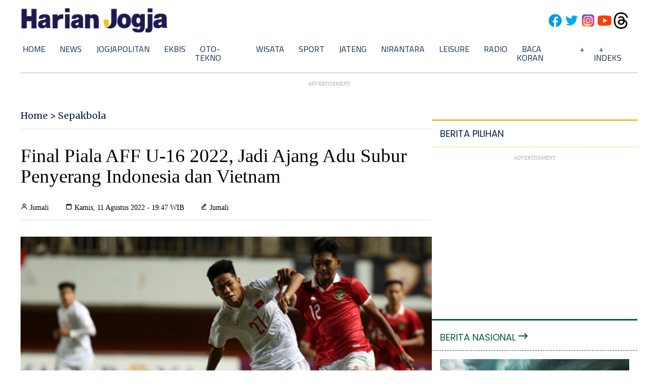

--- FILE ---
content_type: text/html; charset=UTF-8
request_url: https://sport.harianjogja.com/read/2022/08/11/505/1108651/final-piala-aff-u-16-2022-jadi-ajang-adu-subur-penyerang-indonesia-dan-vietnam
body_size: 12507
content:
<!DOCTYPE html>
<html lang="en">

<head>
    <meta charset="UTF-8">
    <meta http-equiv="X-UA-Compatible" content="IE=edge">
    <meta name="viewport" content="width=device-width, initial-scale=1.0">
    <meta http-equiv="content-type" content="text/html; charset=utf-8" />
    <!-- <meta http-equiv="refresh" content="420"> -->

    <meta name="msvalidate.01" content="564A9280058DA68CA76B5A6E44EBC7F8" />
    <meta name="y_key" content="7e3d11dd952e690d" />
    <meta name="google-site-verification" content="o_gFZjzjdLj2XOrKMArV2H568eETtTslw4Ev3l95vnM" /> <!-- www.harianjogja.com -->
    <meta name="google-site-verification" content="mlYclYghJ5cmB-HfHehPYfqH036j2aYeiKvFptNTd7A" /> <!-- news.harianjogja.com -->

    <meta name="robots" content="index,follow" />
    <meta name="googlebot" content="all">
    <meta name="Bingbot" content="index, follow">
    <meta name="googlebot-news" content="index,follow">

    <meta name="author" content="Harian Jogja Digital Media">
    <meta name="description" content="Pertandingan antara timnas U-16 Indonesia melawan Vietnam di final Piala AFF U-16 2022, di Stadion Maguwoharjo, Sleman, Jumat (12/8/2022) malam." />
    <meta name="keywords" content="Piala AFF U-16, Stadion Maguwoharjo, Stadion Sultan Agung, Timnas Indonesia U-16," />

    <meta property="og:url" content="https://sport.harianjogja.com/read/2022/08/11/505/1108651/final-piala-aff-u-16-2022-jadi-ajang-adu-subur-penyerang-indonesia-dan-vietnam" />
    <meta property="og:type" content="article" />
    <meta property="og:title" content="Final Piala AFF U-16 2022, Jadi Ajang Adu Subur Penyerang Indonesia dan Vietnam - Harianjogja.com" />
    <meta property="og:image" content="https://img.harianjogja.com/posts/2022/08/11/1108651/timnas_2022_08_07_08_30_56.jpg" />
    <meta property="og:site_name" content="Harianjogja.com" />
    <meta property="og:description" content="Pertandingan antara timnas U-16 Indonesia melawan Vietnam di final Piala AFF U-16 2022, di Stadion Maguwoharjo, Sleman, Jumat (12/8/2022) malam." />
    <meta property="og:keywords" content="Piala AFF U-16, Stadion Maguwoharjo, Stadion Sultan Agung, Timnas Indonesia U-16," />
    <meta property="fb:app_id" content="1355220097834306" />
    <meta property="fb:pages" content="219357144776469" />


    
    <title>Final Piala AFF U-16 2022, Jadi Ajang Adu Subur Penyerang Indonesia dan Vietnam - Harianjogja.com</title>

        <link rel="alternate" media="only screen and (max-width: 640px)" href="https://m.harianjogja.com/sport/read/2022/08/11/505/1108651/final-piala-aff-u-16-2022-jadi-ajang-adu-subur-penyerang-indonesia-dan-vietnam">    <link rel="canonical" href="https://sport.harianjogja.com/read/2022/08/11/505/1108651/final-piala-aff-u-16-2022-jadi-ajang-adu-subur-penyerang-indonesia-dan-vietnam">

        <!-- <link rel="amphtml" href="https://sport.harianjogja.com/read/amp/2022/08/11/505/1108651/final-piala-aff-u-16-2022-jadi-ajang-adu-subur-penyerang-indonesia-dan-vietnam" /> -->

        
    <link rel="stylesheet" href="https://www.harianjogja.com/assets/v3/css/style.css?v=1025" type="text/css" />
    <link rel="icon" href="https://www.harianjogja.com/assets/v3/img/favicon.png" type="image/png" />

    <!-- ===== Boxicons CSS ===== -->
    <link href='https://unpkg.com/boxicons@2.1.1/css/boxicons.min.css' rel='stylesheet'>

    <!-- Global site tag (gtag.js) - Google Analytics -->
<script async src="https://www.googletagmanager.com/gtag/js?id=UA-17522326-1"></script>
<script>
  window.dataLayer = window.dataLayer || [];
  function gtag(){dataLayer.push(arguments);}
  gtag('js', new Date());

  gtag('config', 'UA-17522326-1');
</script>

<!-- Global site tag (gtag.js) - Google Analytics -->
<script async src="https://www.googletagmanager.com/gtag/js?id=G-N73BLB2VTC"></script>
<script>
  window.dataLayer = window.dataLayer || [];
  function gtag(){dataLayer.push(arguments);}
  gtag('js', new Date());

  gtag('config', 'G-N73BLB2VTC');
</script>

    <!-- <script data-ad-client="ca-pub-4315956374375558" async src="https://pagead2.googlesyndication.com/pagead/js/adsbygoogle.js"></script> -->
<!-- <script data-ad-client="ca-pub-4315956374375558" async src="https://pagead2.googlesyndication.com/pagead/js/adsbygoogle.js"></script> -->

<!-- <script async src="https://pagead2.googlesyndication.com/pagead/js/adsbygoogle.js?client=ca-pub-4315956374375558" crossorigin="anonymous"></script> -->
        <!-- izooto -->
    <script>
        window._izq = window._izq || [];
        window._izq.push(["init"]);
    </script>
    <script src="https://cdn.izooto.com/scripts/69da0af4e790a1d0b10fe27f4e12f916309ccafc.js"></script>
    <!-- //izooto -->

    <script async src="https://securepubads.g.doubleclick.net/tag/js/gpt.js"></script>
<script>
    window.googletag = window.googletag || {
        cmd: []
    };
    googletag.cmd.push(function() {
        googletag.defineSlot('/21933639968/DESKTOP-AFTER-MENU-970x90', [970, 90], 'div-gpt-ad-1667473240408-0').addService(googletag.pubads());
        googletag.defineSlot('/21933639968/ads-749x200', [749, 200], 'div-gpt-ad-1635246119534-0').addService(googletag.pubads());
        googletag.defineSlot('/21933639968/DESKTOP-BOTTOM-MENU-KANAL-970x280', [970, 280], 'div-gpt-ad-1658316650342-0').addService(googletag.pubads());
        googletag.defineSlot('/21933639968/HRJ_970x70_bottom_desktop', [970, 90], 'div-gpt-ad-1650380456186-0').addService(googletag.pubads());
        googletag.defineSlot('/21933639968/300x250_homepage_sidebar_kedua', [300, 250], 'div-gpt-ad-1642234640998-0').addService(googletag.pubads());
        googletag.defineSlot('/21933639968/ADS-New-Desktop-Home-970x280', [970, 280], 'div-gpt-ad-1653012315989-0').addService(googletag.pubads());
        googletag.defineSlot('/21933639968/DESKTOP-FOOTER-HOME-970x90', [970, 90], 'div-gpt-ad-1658315144175-0').addService(googletag.pubads());
        googletag.defineSlot('/21933639968/DESKTOP-AFTER-MENU-READ-970x280', [970, 280], 'div-gpt-ad-1658327227681-0').addService(googletag.pubads());
        googletag.defineSlot('/21933639968/DESKTOP-SIDEBAR-1-READ-300x250', [300, 250], 'div-gpt-ad-1658327402656-0').addService(googletag.pubads());
        googletag.defineSlot('/21933639968/DESKTOP-SIDEBAR-2-READ-300x250', [300, 250], 'div-gpt-ad-1658327854003-0').addService(googletag.pubads());
        googletag.defineSlot('/21933639968/DESKTOP-SIDEBAR-3-READ-300x250', [300, 250], 'div-gpt-ad-1658328024687-0').addService(googletag.pubads());
        googletag.defineSlot('/21933639968/DESKTOP-SIDEBAR-4-READ-300x250', [300, 250], 'div-gpt-ad-1658328200736-0').addService(googletag.pubads());
        googletag.defineSlot('/21933639968/DESKTOP-BOTTOM-MENU-KANAL-970x280-2', [970, 280], 'div-gpt-ad-1725982845144-0').addService(googletag.pubads());
        googletag.defineSlot('/21933639968/banner-besar-950x700', [950, 700], 'div-gpt-ad-1756380454969-0').addService(googletag.pubads());
        googletag.pubads().enableSingleRequest();
        googletag.pubads().collapseEmptyDivs(true);
        googletag.enableServices();
    });
</script>
<!-- /21933639968/ads-749x200 >> SUKUN -->
<!-- /21933639968/DESKTOP-BOTTOM-MENU-READ-970x2480 >> dibawah menu read -->
<!-- /21933639968/HRJ_970x70_bottom_desktop >> bottom fix -->
<!-- /21933639968/300x250_homepage_sidebar_kedua >> lifemedia -->
<!-- /21933639968/ADS-New-Desktop-Home-970x280 >> banner di home -->
<!-- /21933639968/DESKTOP-TOP-RIGHT-HOME-300x250 >> top right banner -->
    <!-- Yandex.Metrika counter -->
<script type="text/javascript">
    (function(m, e, t, r, i, k, a) {
        m[i] = m[i] || function() {
            (m[i].a = m[i].a || []).push(arguments)
        };
        m[i].l = 1 * new Date();
        for (var j = 0; j < document.scripts.length; j++) {
            if (document.scripts[j].src === r) {
                return;
            }
        }
        k = e.createElement(t), a = e.getElementsByTagName(t)[0], k.async = 1, k.src = r, a.parentNode.insertBefore(k, a)
    })
    (window, document, "script", "https://mc.yandex.ru/metrika/tag.js", "ym");

    ym(93269300, "init", {
        clickmap: true,
        trackLinks: true,
        accurateTrackBounce: true
    });
</script>
<noscript>
    <div><img src="https://mc.yandex.ru/watch/93269300" style="position:absolute; left:-9999px;" alt="" /></div>
</noscript>
<!-- /Yandex.Metrika counter -->    <script src="https://api.myads.telkomsel.com/MYADS_MEDIA/display/js/uid2-sdk-2.0.0.js" type="text/javascript"></script>
<script defer="defer" src="https://api.myads.telkomsel.com/MYADS_MEDIA/display/js/uid2-sdk-token-generator.js"></script>
<script>
    __uid2.init({
        callback: (response) => getUidToken(response["advertisingToken"]),
        identity: JSON.parse(localStorage.getItem('identity'))
    })

    window.addEventListener('tadex:loaded', () => {
        window['tadex'].enableUserSync(true);
        window['tadex'].enableInitialRequest(true);
    });

    function getUidToken(token) {
        if (window['tadex'] !== undefined) {
            renderAdsWithUidTokenAttached(token)
        } else {
            window.addEventListener('tadex:ready', () => {
                renderAdsWithUidTokenAttached(token)
            });
        }
    }

    function renderAdsWithUidTokenAttached(token) {
        window['tadex'].setUidToken(token);
        window['tadex'].renderAds();
        window['tadex'].enableInitialRequest(true);
    }
</script>
    <script type="application/ld+json">
        {
            "@context": "http://schema.org",
            "@type": "NewsArticle",
            "headline": "Final Piala AFF U-16 2022, Jadi Ajang Adu Subur Penyerang Indonesia dan Vietnam",
            "datePublished": "2022-08-11 19:47:33",
            "dateModified": "2022-08-11 19:47:33",
            "mainEntityOfPage": {
                "@type": "WebPage",
                "@id": "https://sport.harianjogja.com/read/2022/08/11/505/1108651/final-piala-aff-u-16-2022-jadi-ajang-adu-subur-penyerang-indonesia-dan-vietnam"
            },
            "description": "Pertandingan antara timnas U-16 Indonesia melawan Vietnam di final Piala AFF U-16 2022, di Stadion Maguwoharjo, Sleman, Jumat (12/8/2022) malam.",
            "image": {
                "@type": "ImageObject",
                "url": "https://img.harianjogja.com/posts/2022/08/11/1108651/timnas_2022_08_07_08_30_56.jpg"
            },
            "author": {
                "@type": "Person",
                "name": "Jumali"
            },
            "editor": {
                "@type": "Person",
                "name": "Jumali"
            },
            "publisher": {
                "@type": "Organization",
                "name": "Harianjogja.com",
                "url": "https://www.harianjogja.com/",
                "sameAs": [
                    "https://www.facebook.com/harianjogja",
                    "https://twitter.com/harian_jogja",
                    "https://www.instagram.com/harianjogja"
                ],
                "logo": {
                    "@type": "ImageObject",
                    "url": "https://www.harianjogja.com/assets/v3/img/logo_harjo.png",
                    "width": 350,
                    "height": 58
                }
            }
        }
    </script>

    <script type="application/ld+json">
        {
            "@context": "http://schema.org",
            "@type": "WebPage",
            "headline": "Final Piala AFF U-16 2022, Jadi Ajang Adu Subur Penyerang Indonesia dan Vietnam",
            "url": "https://sport.harianjogja.com/read/2022/08/11/505/1108651/final-piala-aff-u-16-2022-jadi-ajang-adu-subur-penyerang-indonesia-dan-vietnam",
            "datePublished": "2022-08-11 19:47:33",
            "image": "hhttps://img.harianjogja.com/posts/2022/08/11/1108651/timnas_2022_08_07_08_30_56.jpg",
            "thumbnailUrl": "https://img.harianjogja.com/posts/2022/08/11/1108651/timnas_2022_08_07_08_30_56.jpg"
        }
    </script>

    <script type="application/ld+json">
        {
            "@context": "https://schema.org",
            "@type": "WebSite",
            "name": "Harianjogja.com",
            "alternateName": "Harjo",
            "url": "https://www.harianjogja.com/"
        }
    </script>

    <!-- chartbeat -->
    <script type="text/javascript">
        (function() {
            /** CONFIGURATION START **/
            var _sf_async_config = window._sf_async_config = (window._sf_async_config || {});
            _sf_async_config.uid = 66993;
            _sf_async_config.domain = 'harianjogja.com'; //CHANGE THIS TO THE ROOT DOMAIN
            _sf_async_config.flickerControl = false;
            _sf_async_config.useCanonical = true;
            _sf_async_config.useCanonicalDomain = true;
            _sf_async_config.sections = 'Sepakbola'; // CHANGE THIS TO YOUR SECTION NAME(s)
            _sf_async_config.authors = 'Jumali'; // CHANGE THIS TO YOUR AUTHOR NAME(s)
            _sf_async_config.editors = 'Jumali'; // CHANGE THIS TO YOUR AUTHOR NAME(s)
            /** CONFIGURATION END **/
            function loadChartbeat() {
                var e = document.createElement('script');
                var n = document.getElementsByTagName('script')[0];
                e.type = 'text/javascript';
                e.async = true;
                e.src = '//static.chartbeat.com/js/chartbeat.js';;
                n.parentNode.insertBefore(e, n);
            }
            loadChartbeat();
        })();
    </script>
    <script async src="//static.chartbeat.com/js/chartbeat_mab.js"></script>
    <!-- /chartbeat -->


</head>

<body>

    <div class="container">


                <nav class="nav">
            <div class="nav-logo">
                <a href="https://www.harianjogja.com" alt="Harianjogja"><img src="https://www.harianjogja.com/assets/v3/img/logo-harjo.png" alt="Harianjogja.com" class="logo"></a>
                <div class="nav-right">
                    <!-- <span>Follow Us</span> -->
                    <a href="https://www.facebook.com/harianjogja"><img src="https://www.harianjogja.com/assets/v3/img/facebook.svg" alt="facebook" onerror="this.onerror=null; this.src='https://www.harianjogja.com/assets/v3/img/facebook.png'"></a>
                    <a href="https://www.twitter.com/harian_jogja"><img src="https://www.harianjogja.com/assets/v3/img/twitter.svg" alt="twitter" onerror="this.onerror=null; this.src='https://www.harianjogja.com/assets/v3/img/twitter.png'"></a>
                    <a href="https://www.instagram.com/harianjogja"><img src="https://www.harianjogja.com/assets/v3/img/instagram.svg" alt="instagram" onerror="this.onerror=null; this.src='https://www.harianjogja.com/assets/v3/img/instagram.png'"></a>
                    <a href="https://www.youtube.com/c/HarianJogja08"><img src="https://www.harianjogja.com/assets/v3/img/youtube.svg" alt="youtube" onerror="this.onerror=null; this.src='https://www.harianjogja.com/assets/v3/img/youtube.png'"></a>
                    <a href="https://www.threads.net/harianjogja"><img src="https://www.harianjogja.com/assets/v3/img/threads.svg" alt="threads" onerror="this.onerror=null; this.src='https://www.harianjogja.com/assets/v3/img/threads.png'"></a>
                </div>
            </div>
            <div class="menu">
                <ul>
                    <li><a href="https://www.harianjogja.com" class="link">Home</a></li>
                    <li><a href="https://news.harianjogja.com" class="link">News</a></li>
                    <!-- <li><a href="https://pemilu2024.harianjogja.com" class="link">Pemilu 2024</a></li> -->
                    <!-- <li><a href="https://euro2024.harianjogja.com" class="link">EURO 2024</a></li> -->
                    <li><a href="https://jogjapolitan.harianjogja.com" class="link">Jogjapolitan</a>
                        <ul>
                            <li><a href="https://jogjapolitan.harianjogja.com/jogja" class="">Jogja</a></li>
                            <li><a href="https://jogjapolitan.harianjogja.com/sleman" class="">Sleman</a></li>
                            <li><a href="https://jogjapolitan.harianjogja.com/bantul" class="">Bantul</a></li>
                            <li><a href="https://jogjapolitan.harianjogja.com/gunungkidul" class="">Gunungkidul</a></li>
                            <li><a href="https://jogjapolitan.harianjogja.com/kulonprogo" class="">Kulonprogo</a></li>
                        </ul>
                    </li>
                    <li><a href="https://ekbis.harianjogja.com" class="link">Ekbis</a></li>
                    <!-- <li><a href="https://tekno.harianjogja.com" class="link">Tekno</a></li> -->
                    <li><a href="https://ototekno.harianjogja.com" class="link">Oto-Tekno</a>
                        <ul>
                            <li><a href="https://ototekno.harianjogja.com/otomotif" class="">Otomotif</a></li>
                            <li><a href="https://ototekno.harianjogja.com/tekno" class="">Teknologi</a></li>
                        </ul>
                    </li>
                    <li><a href="https://wisata.harianjogja.com" class="link">Wisata</a></li>
                    <li><a href="https://sport.harianjogja.com" class="link">Sport</a>
                        <ul>
                            <li><a href="https://sport.harianjogja.com/olahraga" class="">Olahraga</a></li>
                            <li><a href="https://sport.harianjogja.com/sepakbola" class="">Sepakbola</a></li>
                        </ul>
                    </li>
                    <li><a href="https://jateng.harianjogja.com" class="link">Jateng</a>
                        <ul>
                            <li><a href="https://jateng.harianjogja.com/kedu" class="">Kedu</a></li>
                            <li><a href="https://jateng.harianjogja.com/banyumas" class="">Banyumas</a></li>
                            <li><a href="https://jateng.harianjogja.com/soloraya" class="">Soloraya</a></li>
                        </ul>
                    </li>
                    <li><a href="https://nirantara.harianjogja.com" class="link">Nirantara</a></li>
                    <!-- <li><a href="https://kedu.harianjogja.com" class="link">Kedu</a></li> -->
                    <!-- <li><a href="https://soloraya.harianjogja.com" class="link">Soloraya</a></li> -->
                    <li><a href="https://leisure.harianjogja.com" class="link">Leisure</a>
                        <ul>
                            <li><a href="https://leisure.harianjogja.com/hiburan" class="">Hiburan</a></li>
                            <li><a href="https://leisure.harianjogja.com/lifestyle" class="">Lifestyle</a></li>
                        </ul>
                    </li>
                    <li><a href="https://radiostar.harianjogja.com" class="link">Radio</a></li>
                    <li><a href="https://bacakoran.harianjogja.com" class="link">Baca Koran</a></li>
                    <!-- <li><a href="https://sepakbola.harianjogja.com" class="link">Sepakbola</a></li>
                    <li><a href="https://olahraga.harianjogja.com" class="link">Olahraga</a></li> -->
                    <!-- <li><a href="https://otomotif.harianjogja.com" class="link">Otomotif</a></li> -->
                    <!-- <li><a href="https://leisure.harianjogja.com" class="link">Leisure</a>
                        <ul>
                            <li><a href="https://leisure.harianjogja.com/lifestyle" class="">Lifestyle</a></li>
                            <li><a href="https://leisure.harianjogja.com/hiburan" class="">Hiburan</a></li>
                        </ul>
                    </li> -->
                    <!-- <li><a href="https://lifestyle.harianjogja.com" class="link">Lifestyle</a></li>
                    <li><a href="https://hiburan.harianjogja.com" class="link">Hiburan</a></li> -->
                    <!-- <li><a href="https://opini.harianjogja.com" class="link">Opini</a>
                        <ul>
                            <li><a href="https://opini.harianjogja.com/aspirasi" class="link">Aspirasi</a></li>
                            <li><a href="https://opini.harianjogja.com/suara-mahasiswa" class="link">Suara Mahasiswa</a></li>
                            <li><a href="https://opini.harianjogja.com/hikmah-ramadan" class="link">Hikmah Ramadan</a></li>
                        </ul>
                    </li> -->
                    <li><a href="#" class="link">+</a>
                        <ul>
                            <li><a href="https://pendidikan.harianjogja.com" class="link">Pendidikan</a></li>
                            <li><a href="https://opini.harianjogja.com" class="link">Opini</a></li>
                            <li><a href="https://pengabdianumy.harianjogja.com" class="link">Pengabdian UMY</a></li>
                            <li><a href="https://lriumy.harianjogja.com" class="link">LRI UMY</a></li>
                            <li><a href="https://cekfakta.harianjogja.com" class="link">Cek Fakta</a></li>
                            <li><a href="https://menyapanusantara.harianjogja.com" class="link">Menyapa Nusantara</a></li>
                            <!-- <li><a href="https://derapnusantara.harianjogja.com" class="link"><img src="https://www.harianjogja.com/assets/v3/img/derap-nusantara.jpg" style="width:200px;"></a></li> -->
                        </ul>
                    </li>
                    <li><a href="https://www.harianjogja.com/index" class="link">+ Indeks</a></li>
                </ul>
            </div>

        </nav>
<div class="content">

    <div class="ads">
                    <p class="teks">Advertisement</p>
            <div class="ads-970x280">
                    <!-- /21933639968/DESKTOP-BOTTOM-MENU-KANAL-970x280 -->
    <div id='div-gpt-ad-1658316650342-0' style='min-width: 970px; min-height: 280px;'>
        <script>
            googletag.cmd.push(function() {
                googletag.display('div-gpt-ad-1658316650342-0');
            });
        </script>
    </div>
            </div>
            </div>


    <div class="c-middle">

        <div class="c-middle-left">

                            <div class="c-read-breadcrumb">
                    <a href="https://www.harianjogja.com">Home</a> > <a href="//sport.harianjogja.com">Sepakbola</a>
                </div>
            
            <div class="c-read-title">
                <h1>Final Piala AFF U-16 2022, Jadi Ajang Adu Subur Penyerang Indonesia dan Vietnam</h1>
            </div>
            
            <div class="c-read-credit">
                <div class="c-read-credit-author">
                    <i class='bx bx-user'></i> Jumali                </div>
                <div class="c-read-credit-date">
                    <i class='bx bx-calendar-alt'></i> Kamis, 11 Agustus 2022 - 19:47 WIB
                </div>
                <div class="c-read-credit-editor">
                    <i class='bx bx-edit-alt'></i> Jumali                </div>
            </div>

            <div class="c-read-image">

                
                <img loading="lazy" src="https://img.harianjogja.com/posts/2022/08/11/1108651/timnas_2022_08_07_08_30_56.jpg" alt="Final Piala AFF U-16 2022, Jadi Ajang Adu Subur Penyerang Indonesia dan Vietnam" class="c-read-image-full">
                <span class="c-read-image-credit">Timnas U-16 Indonesia vs Vietnam  -  PSSI</span>
            </div>

            <div class="ads">
                <p class="teks">Advertisement</p>
                <div class="ads-750x200">
                    <!-- /21933639968/ads-749x200 -->
<div id='div-gpt-ad-1635246119534-0' style='min-width: 749px; min-height: 200px;'>
    <script>
        googletag.cmd.push(function() {
            googletag.display('div-gpt-ad-1635246119534-0');
        });
    </script>
</div>
                </div>
            </div> <!-- ads -->

            <!-- body article -->
            <div class="c-read-body">


                <p><strong>Harianjogja.com, SLEMAN</strong> — Pertandingan antara <a href="https://sepakbola.harianjogja.com/read/2022/08/10/505/1108581/menang-adu-penalti-indonesia-ketemu-vietnam-di-final-piala-aff-u-16-2022" title="timnas U-16 Indonesia">timnas U-16 Indonesia</a> melawan Vietnam di <a href="https://sepakbola.harianjogja.com/read/2022/08/10/505/1108565/bekuk-thailand-2-0-vietnam-melaju-ke-final-aff-u-16-2022" title="final Piala AFF U-16 2022">final Piala AFF U-16 2022</a>, di Stadion Maguwoharjo, Sleman, Jumat (12/8/2022) malam, akan jadi panggung bagi dua penyerang dari kedua kesebelasan.</p><p>Sebab, penyerang dari kedua kesebelasan yakni Nabil Asyura dan Phan Thanh Duc Thien sama-sama menempati top skor sementara Piala AFF U-16 2022. Keduanya samas-sama telah mengoleksi empat gol.</p>
                                <div class="ads">
                                    <p class="teks">Advertisement</p>
                                    <div class="ads-300x250">
                                        <div id="c9d7ee65-0247-4796-aae2-e5015038accf">
                                            <script type="text/javascript">
                                                window.addEventListener("tadex:ready", () => {
                                                    window["tadex"].renderBanner({
                                                        "pubid": "daf53c32-8ff1-4b0b-aa8e-4d1e6a473f81",
                                                        "adtagid": "c9d7ee65-0247-4796-aae2-e5015038accf",
                                                        "site": {}
                                                    }, {
                                                        "elementId": "c9d7ee65-0247-4796-aae2-e5015038accf",
                                                        "adjustElementSize": true
                                                    });
                                                });
                                            </script>
                                        </div>
                                        <script defer="defer" src="https://static.pstudio.tadex.id/sdk.js"></script>
                                    </div>
                                </div>
                            <p>Indonesia lolos ke babak final setelah menang adu penalti atas Myanmar, Rabu (10/8/2022) malam. Sedangkan Vietnam lolos ke final setelah menang 2-0 atas Thailand, Rabu (10/8/2022) sore di Stadion Maguwoharjo, Sleman.</p><p>Pertemuan kedua kesebelasan kali ini adalah pertemuan kali kedua. Sebelumnya, Indonesia meraih kemenangan 2-1 atas Vietnam dan mengamankan tiket ke semifinal sebagai juara grup A. Sedangkan Vietnam tetap lolos ke semifinal sebagai runner up terbaik.</p><p>Indonesia kali terakhir menjadi juara Piala AFF U-16 pada 2018. Garuda Muda meraih juara setelah mengalahkan Thailand juga melalui drama adu penalti 4-3 (1-1), di Stadion Delta Sidoarjo.</p><p>Sementara Vietnam terakhir kali menjuarai Piala AFF U-16 pada 2017, usai mengalahkan Thailand di final. Adapun final Piala AFF U-16 kali ini adalah final kelima. Dari empat laga final yang telah dijalani, Vietnam U-16 tiga kali menang dan sekali kalah.</p>
                
                <p>
                    Cek Berita dan Artikel yang lain di <a href="https://news.google.com/s/CBIwuPGG36AB?sceid=ID:id&sceid=ID:id&r=0&oc=1" target="_blank">Google News</a>
                </p>

                
                <!-- 
                <pre></pre><pre></pre>                -->

            </div><!-- c-read-body -->

            <div class="c-read-footer">
                <div class="c-read-footer-tag">Tag:
                    <a href="https://www.harianjogja.com/topic/2410/Piala-AFF">Piala AFF</a>                 </div>

                <div class="c-read-footer-share">
                    <a href="https://www.facebook.com/sharer/sharer.php?u=https://sport.harianjogja.com/read/2022/08/11/505/1108651/final-piala-aff-u-16-2022-jadi-ajang-adu-subur-penyerang-indonesia-dan-vietnam" class=""><i class='bx bxl-facebook social-fb'></i></a>
                    <a href="https://twitter.com/intent/tweet?text=Final Piala AFF U-16 2022, Jadi Ajang Adu Subur Penyerang Indonesia dan Vietnam&url=https://sport.harianjogja.com/read/2022/08/11/505/1108651/final-piala-aff-u-16-2022-jadi-ajang-adu-subur-penyerang-indonesia-dan-vietnam" class=""><i class='bx bxl-twitter social-tw'></i></a>
                    <a href="https://www.instagram.com/harianjogja/" class=""><i class='bx bxl-instagram social-ins'></i></a>
                    <a href="whatsapp://send?text=*Final Piala AFF U-16 2022, Jadi Ajang Adu Subur Penyerang Indonesia dan Vietnam* | _selengkapnya baca di https://sport.harianjogja.com/read/2022/08/11/505/1108651/final-piala-aff-u-16-2022-jadi-ajang-adu-subur-penyerang-indonesia-dan-vietnam" class=""><i class='bx bxl-whatsapp social-wa'></i></a>
                </div>

            </div> <!-- c-read-footer -->


            <div class="ads">
                <p class="teks">Advertisement</p>
                <div class="ads-750x200" style="max-height: 200px; max-width: 750px;">
                    <a href="https://www.harianjogja.com" alt=""><img src="https://sport.harianjogja.com/banners/harjo728x90.jpg" alt="Harian Jogja"></a>
                                    </div>
            </div>


            <div class="c-read-terkait">

                <div class="header-terbaru border-top-sekunder">
                    <h2>Berita Terkait</h2>
                </div>


                <div class="c-read-terkait-content">


                    
                    
                    
                        <div class="c-read-terkait-content-list">
                            <a href="https://sport.harianjogja.com/read/2025/09/18/505/1228690/hasil-persib-vs-lion-city-sailors-babak-i-skor-sama-kuat-0-0"><img src="https://img.harianjogja.com/thumb/posts/2025/09/18/1228690/img-20250818-wa0042.jpg?w=246&h=164" alt="Hasil Persib Vs Lion City Sailors, Babak I Skor Sama Kuat 0-0" class="c-read-terkait-content-img-lists"></a>
                            <a href="https://sport.harianjogja.com/read/2025/09/18/505/1228690/hasil-persib-vs-lion-city-sailors-babak-i-skor-sama-kuat-0-0">
                                <h3>Hasil Persib Vs Lion City Sailors, Babak I Skor Sama Kuat 0-0</h3>
                            </a>
                        </div>
                    
                        <div class="c-read-terkait-content-list">
                            <a href="https://sport.harianjogja.com/read/2025/09/09/505/1227491/link-live-streaming-prediksi-skor-indonesia-vs-korea-selatan-malam-ini"><img src="https://img.harianjogja.com/thumb/posts/2025/09/09/1227491/img-20250909-wa0070.jpg?w=246&h=164" alt="Link Live Streaming, Prediksi Skor Indonesia vs Korea Selatan Malam Ini" class="c-read-terkait-content-img-lists"></a>
                            <a href="https://sport.harianjogja.com/read/2025/09/09/505/1227491/link-live-streaming-prediksi-skor-indonesia-vs-korea-selatan-malam-ini">
                                <h3>Link Live Streaming, Prediksi Skor Indonesia vs Korea Selatan Malam Ini</h3>
                            </a>
                        </div>
                    
                        <div class="c-read-terkait-content-list">
                            <a href="https://sport.harianjogja.com/read/2025/08/29/505/1226104/timnas-putri-indonesia-u16-vs-vietnam-sore-ini-berebut-peringkat-ketiga-piala-aff"><img src="https://img.harianjogja.com/thumb/posts/2025/08/29/1226104/sepakbola-putri.jpg?w=246&h=164" alt="Timnas Putri Indonesia U16 vs Vietnam Sore Ini, Berebut Peringkat Ketiga Piala AFF" class="c-read-terkait-content-img-lists"></a>
                            <a href="https://sport.harianjogja.com/read/2025/08/29/505/1226104/timnas-putri-indonesia-u16-vs-vietnam-sore-ini-berebut-peringkat-ketiga-piala-aff">
                                <h3>Timnas Putri Indonesia U16 vs Vietnam Sore Ini, Berebut Peringkat Ketiga Piala AFF</h3>
                            </a>
                        </div>
                    
                        <div class="c-read-terkait-content-list">
                            <a href="https://sport.harianjogja.com/read/2025/08/27/505/1225926/indonesia-vs-australia-0-3-garuda-pertiwi-ke-perebutan-posisi-ketiga"><img src="https://img.harianjogja.com/thumb/posts/2025/08/27/1225926/sepakbola-putri.jpg?w=246&h=164" alt="Indonesia vs Australia 0-3: Garuda Pertiwi ke Perebutan Posisi Ketiga" class="c-read-terkait-content-img-lists"></a>
                            <a href="https://sport.harianjogja.com/read/2025/08/27/505/1225926/indonesia-vs-australia-0-3-garuda-pertiwi-ke-perebutan-posisi-ketiga">
                                <h3>Indonesia vs Australia 0-3: Garuda Pertiwi ke Perebutan Posisi Ketiga</h3>
                            </a>
                        </div>
                    

                </div>

            </div> <!-- c-read-terkait -->


            <div class="c-video">

                <div class="header-terbaru border-top-sekunder bs-gray-200">
                    <h2>Video Terbaru</h2>
                </div>


                <div class="c-video-content">

                    
                        <div class="post-video">
                            <iframe src="https://www.youtube.com/embed/5xDv0HJyGv8" title="YouTube video player" frameborder="0" allow="accelerometer; autoplay; clipboard-write; encrypted-media; gyroscope; picture-in-picture" allowfullscreen></iframe>
                        </div>
                        <div class="clearfix"></div>

                    
                        <div class="post-video">
                            <iframe src="https://www.youtube.com/embed/ulZV1p0AW0I" title="YouTube video player" frameborder="0" allow="accelerometer; autoplay; clipboard-write; encrypted-media; gyroscope; picture-in-picture" allowfullscreen></iframe>
                        </div>
                        <div class="clearfix"></div>

                    
                        <div class="post-video">
                            <iframe src="https://www.youtube.com/embed/EdjBlFI4bYw" title="YouTube video player" frameborder="0" allow="accelerometer; autoplay; clipboard-write; encrypted-media; gyroscope; picture-in-picture" allowfullscreen></iframe>
                        </div>
                        <div class="clearfix"></div>

                    
                        <div class="post-video">
                            <iframe src="https://www.youtube.com/embed/nzUfa6D9avM" title="YouTube video player" frameborder="0" allow="accelerometer; autoplay; clipboard-write; encrypted-media; gyroscope; picture-in-picture" allowfullscreen></iframe>
                        </div>
                        <div class="clearfix"></div>

                    

                </div>

            </div> <!-- c-video -->


            <div class="c-read-lainnya">

                <div class="header-populer border-top-sekunder">
                    <h2>Berita Lainnya</h2>
                </div>
                <div class="post-populer">
                    <ol id="widget-bisnis">
                    </ol>
                    <ol id="widget-solopos">
                    </ol>
                    <ol id="widget-starjogja">
                    </ol>
                </div>
            </div> <!-- c-read-lainnya -->

            <div class="ads">
                <p class="teks">Advertisement</p>
                <div class="ads-here">
                    <a href="https://www.harianjogja.com" alt=""><img src="https://sport.harianjogja.com/banners/harjo300x250.jpg" alt="Harian Jogja"></a>
                                    </div>
            </div>

            <div class="c-read-terbaru">

                <div class="header-terbaru border-top-sekunder">
                    <h2>Berita Terbaru
                        <svg class="fs-icon fs-icon--arrow-right" xmlns="http://www.w3.org/2000/svg" viewBox="0 0 20 20">
                            <path transform="rotate(-180 8.964 11)" d="M1 10h16v2H1z"></path>
                            <path transform="rotate(134.999 14.965 13.124)" d="M11 12.1h8v2h-8z"></path>
                            <path transform="rotate(-134.999 14.965 8.877)" d="M11 7.9h8v2h-8z"></path>
                        </svg>
                    </h2>
                </div>

                

                    

                    

                    
                    <div class="c-middle-items">
                        <div class="left-column">
                            <a href="https://sport.harianjogja.com/read/2025/12/02/506/1237611/daftar-kenaikan-bonus-porda-xvii-dan-peparda-iv-di-sleman"><img loading="lazy" src="https://img.harianjogja.com/thumb/posts/2025/12/02/1237611/olahraga-ilustrasi-freepik_thumb.jpg?w=220&h=150" alt="Daftar Kenaikan Bonus Porda XVII dan Peparda IV di Sleman" class="imgPostItem responsive" onerror="this.onerror=null; this.src='https://sport.harianjogja.com/assets/v3/img/no-image-kecil.jpg'"></a>
                        </div>
                        <div class="right-column">
                            <a href="https://sport.harianjogja.com/read/2025/12/02/506/1237611/daftar-kenaikan-bonus-porda-xvii-dan-peparda-iv-di-sleman">
                                <h3 class="titlePostItem">Daftar Kenaikan Bonus Porda XVII dan Peparda IV di Sleman</h3>
                            </a>
                            <div class="informasi">
                                <span class="categoryPost">Sport</span> <span class="tanggalPost">| 46 minutes ago</span>
                            </div>
                        </div>
                    </div>
                    <div class="clearfix"></div>

                

                    

                    

                    
                    <div class="c-middle-items">
                        <div class="left-column">
                            <a href="https://sport.harianjogja.com/read/2025/12/02/505/1237676/prediksi-barcelona-vs-atletico-madrid-penentuan-puncak-klasemen"><img loading="lazy" src="https://img.harianjogja.com/thumb/posts/2025/12/02/1237676/barcelona1_thumb.jpg?w=220&h=150" alt="Prediksi Barcelona vs Atletico Madrid: Penentuan Puncak Klasemen" class="imgPostItem responsive" onerror="this.onerror=null; this.src='https://sport.harianjogja.com/assets/v3/img/no-image-kecil.jpg'"></a>
                        </div>
                        <div class="right-column">
                            <a href="https://sport.harianjogja.com/read/2025/12/02/505/1237676/prediksi-barcelona-vs-atletico-madrid-penentuan-puncak-klasemen">
                                <h3 class="titlePostItem">Prediksi Barcelona vs Atletico Madrid: Penentuan Puncak Klasemen</h3>
                            </a>
                            <div class="informasi">
                                <span class="categoryPost">Sport</span> <span class="tanggalPost">| 1 hour ago</span>
                            </div>
                        </div>
                    </div>
                    <div class="clearfix"></div>

                

                    

                    

                    
                    <div class="c-middle-items">
                        <div class="left-column">
                            <a href="https://sport.harianjogja.com/read/2025/12/02/505/1237660/dusan-vlahovic-cedera-serius-juventus-tanpa-bomber-andalan-35-bulan"><img loading="lazy" src="https://img.harianjogja.com/thumb/posts/2025/12/02/1237660/dusan_thumb.jpg?w=220&h=150" alt="Dusan Vlahovic Cedera Serius, Juventus Tanpa Bomber Andalan 35 Bulan" class="imgPostItem responsive" onerror="this.onerror=null; this.src='https://sport.harianjogja.com/assets/v3/img/no-image-kecil.jpg'"></a>
                        </div>
                        <div class="right-column">
                            <a href="https://sport.harianjogja.com/read/2025/12/02/505/1237660/dusan-vlahovic-cedera-serius-juventus-tanpa-bomber-andalan-35-bulan">
                                <h3 class="titlePostItem">Dusan Vlahovic Cedera Serius, Juventus Tanpa Bomber Andalan 35 Bulan</h3>
                            </a>
                            <div class="informasi">
                                <span class="categoryPost">Sport</span> <span class="tanggalPost">| 3 hours ago</span>
                            </div>
                        </div>
                    </div>
                    <div class="clearfix"></div>

                

                    

                    

                    
                    <div class="c-middle-items">
                        <div class="left-column">
                            <a href="https://sport.harianjogja.com/read/2025/12/02/506/1237659/red-bull-tarik-tuduhan-ke-antonelli-usai-gp-qatar-2025"><img loading="lazy" src="https://img.harianjogja.com/thumb/posts/2025/12/02/1237659/lando-norris_thumb.jpg?w=220&h=150" alt="Red Bull Tarik Tuduhan ke Antonelli Usai GP Qatar 2025" class="imgPostItem responsive" onerror="this.onerror=null; this.src='https://sport.harianjogja.com/assets/v3/img/no-image-kecil.jpg'"></a>
                        </div>
                        <div class="right-column">
                            <a href="https://sport.harianjogja.com/read/2025/12/02/506/1237659/red-bull-tarik-tuduhan-ke-antonelli-usai-gp-qatar-2025">
                                <h3 class="titlePostItem">Red Bull Tarik Tuduhan ke Antonelli Usai GP Qatar 2025</h3>
                            </a>
                            <div class="informasi">
                                <span class="categoryPost">Sport</span> <span class="tanggalPost">| 4 hours ago</span>
                            </div>
                        </div>
                    </div>
                    <div class="clearfix"></div>

                

                                            <div class="ads">
                            <p class="teks">Advertisement</p>
                            <div class="ads-here">
                                                            </div>
                        </div>
                    

                    

                    
                    <div class="c-middle-items">
                        <div class="left-column">
                            <a href="https://sport.harianjogja.com/read/2025/12/02/505/1237658/visa-ditolak-as-iran-tarik-delegasi-dari-drawing-piala-dunia-2026"><img loading="lazy" src="https://img.harianjogja.com/thumb/posts/2025/12/02/1237658/piala-dunia-fifa_thumb.jpg?w=220&h=150" alt="Visa Ditolak AS, Iran Tarik Delegasi dari Drawing Piala Dunia 2026" class="imgPostItem responsive" onerror="this.onerror=null; this.src='https://sport.harianjogja.com/assets/v3/img/no-image-kecil.jpg'"></a>
                        </div>
                        <div class="right-column">
                            <a href="https://sport.harianjogja.com/read/2025/12/02/505/1237658/visa-ditolak-as-iran-tarik-delegasi-dari-drawing-piala-dunia-2026">
                                <h3 class="titlePostItem">Visa Ditolak AS, Iran Tarik Delegasi dari Drawing Piala Dunia 2026</h3>
                            </a>
                            <div class="informasi">
                                <span class="categoryPost">Sport</span> <span class="tanggalPost">| 4 hours ago</span>
                            </div>
                        </div>
                    </div>
                    <div class="clearfix"></div>

                

                    

                    

                    
                    <div class="c-middle-items">
                        <div class="left-column">
                            <a href="https://sport.harianjogja.com/read/2025/12/02/505/1237651/alonso-tenang-real-madrid-fokus-akhiri-tren-imbang-beruntun"><img loading="lazy" src="https://img.harianjogja.com/thumb/posts/2025/12/02/1237651/xabi-alonso-realmadrid_thumb.jpg?w=220&h=150" alt="Alonso Tenang, Real Madrid Fokus Akhiri Tren Imbang Beruntun" class="imgPostItem responsive" onerror="this.onerror=null; this.src='https://sport.harianjogja.com/assets/v3/img/no-image-kecil.jpg'"></a>
                        </div>
                        <div class="right-column">
                            <a href="https://sport.harianjogja.com/read/2025/12/02/505/1237651/alonso-tenang-real-madrid-fokus-akhiri-tren-imbang-beruntun">
                                <h3 class="titlePostItem">Alonso Tenang, Real Madrid Fokus Akhiri Tren Imbang Beruntun</h3>
                            </a>
                            <div class="informasi">
                                <span class="categoryPost">Sport</span> <span class="tanggalPost">| 7 hours ago</span>
                            </div>
                        </div>
                    </div>
                    <div class="clearfix"></div>

                

                    

                    

                    
                    <div class="c-middle-items">
                        <div class="left-column">
                            <a href="https://sport.harianjogja.com/read/2025/12/02/505/1237650/timur-kapadze-resmi-latih-navbahor-fk-di-liga-uzbekistan"><img loading="lazy" src="https://img.harianjogja.com/thumb/posts/2025/12/02/1237650/timur_thumb.jpg?w=220&h=150" alt="Timur Kapadze Resmi Latih Navbahor FK di Liga Uzbekistan" class="imgPostItem responsive" onerror="this.onerror=null; this.src='https://sport.harianjogja.com/assets/v3/img/no-image-kecil.jpg'"></a>
                        </div>
                        <div class="right-column">
                            <a href="https://sport.harianjogja.com/read/2025/12/02/505/1237650/timur-kapadze-resmi-latih-navbahor-fk-di-liga-uzbekistan">
                                <h3 class="titlePostItem">Timur Kapadze Resmi Latih Navbahor FK di Liga Uzbekistan</h3>
                            </a>
                            <div class="informasi">
                                <span class="categoryPost">Sport</span> <span class="tanggalPost">| 8 hours ago</span>
                            </div>
                        </div>
                    </div>
                    <div class="clearfix"></div>

                

                    

                    

                    
                    <div class="c-middle-items">
                        <div class="left-column">
                            <a href="https://sport.harianjogja.com/read/2025/12/02/505/1237647/ultras-thailand-boikot-sea-games-2025-karena-kebijakan-tiket"><img loading="lazy" src="https://img.harianjogja.com/thumb/posts/2025/12/02/1237647/thailand-u22_thumb.jpg?w=220&h=150" alt="Ultras Thailand Boikot SEA Games 2025 karena Kebijakan Tiket" class="imgPostItem responsive" onerror="this.onerror=null; this.src='https://sport.harianjogja.com/assets/v3/img/no-image-kecil.jpg'"></a>
                        </div>
                        <div class="right-column">
                            <a href="https://sport.harianjogja.com/read/2025/12/02/505/1237647/ultras-thailand-boikot-sea-games-2025-karena-kebijakan-tiket">
                                <h3 class="titlePostItem">Ultras Thailand Boikot SEA Games 2025 karena Kebijakan Tiket</h3>
                            </a>
                            <div class="informasi">
                                <span class="categoryPost">Sport</span> <span class="tanggalPost">| 9 hours ago</span>
                            </div>
                        </div>
                    </div>
                    <div class="clearfix"></div>

                

                    

                    

                    
                    <div class="c-middle-items">
                        <div class="left-column">
                            <a href="https://sport.harianjogja.com/read/2025/12/01/505/1237590/pelatih-psim-jogja-bandingkan-libur-super-league-dengan-liga-di-eropa"><img loading="lazy" src="https://img.harianjogja.com/thumb/posts/2025/12/01/1237590/pelatih-psim-jogja-van-gastel_thumb.jpg?w=220&h=150" alt="Pelatih PSIM Jogja Bandingkan Libur Super League dengan Liga di Eropa" class="imgPostItem responsive" onerror="this.onerror=null; this.src='https://sport.harianjogja.com/assets/v3/img/no-image-kecil.jpg'"></a>
                        </div>
                        <div class="right-column">
                            <a href="https://sport.harianjogja.com/read/2025/12/01/505/1237590/pelatih-psim-jogja-bandingkan-libur-super-league-dengan-liga-di-eropa">
                                <h3 class="titlePostItem">Pelatih PSIM Jogja Bandingkan Libur Super League dengan Liga di Eropa</h3>
                            </a>
                            <div class="informasi">
                                <span class="categoryPost">Sport</span> <span class="tanggalPost">| 20 hours ago</span>
                            </div>
                        </div>
                    </div>
                    <div class="clearfix"></div>

                

                    

                                            <div class="ads">
                            <p class="teks">Advertisement</p>
                            <div class="ads-here">
                                <a href="https://www.harianjogja.com" alt=""><img src="https://sport.harianjogja.com/banners/harjo300x250.jpg" alt="Harian Jogja"></a>
                                                            </div>
                        </div>
                    

                    
                    <div class="c-middle-items">
                        <div class="left-column">
                            <a href="https://sport.harianjogja.com/read/2025/12/01/505/1237536/real-madrid-tertahan-1-1-barcelona-tetap-di-puncak"><img loading="lazy" src="https://img.harianjogja.com/thumb/posts/2025/12/01/1237536/madrid_thumb.jpg?w=220&h=150" alt="Real Madrid Tertahan 1-1, Barcelona Tetap di Puncak" class="imgPostItem responsive" onerror="this.onerror=null; this.src='https://sport.harianjogja.com/assets/v3/img/no-image-kecil.jpg'"></a>
                        </div>
                        <div class="right-column">
                            <a href="https://sport.harianjogja.com/read/2025/12/01/505/1237536/real-madrid-tertahan-1-1-barcelona-tetap-di-puncak">
                                <h3 class="titlePostItem">Real Madrid Tertahan 1-1, Barcelona Tetap di Puncak</h3>
                            </a>
                            <div class="informasi">
                                <span class="categoryPost">Sport</span> <span class="tanggalPost">| 1 day ago</span>
                            </div>
                        </div>
                    </div>
                    <div class="clearfix"></div>

                

                    

                    

                    
                    <div class="c-middle-items">
                        <div class="left-column">
                            <a href="https://sport.harianjogja.com/read/2025/12/01/505/1237535/roma-kalah-0-1-dari-napoli-di-olimpico"><img loading="lazy" src="https://img.harianjogja.com/thumb/posts/2025/12/01/1237535/roma-napoli_thumb.jpg?w=220&h=150" alt="Roma Kalah 0-1 dari Napoli di Olimpico" class="imgPostItem responsive" onerror="this.onerror=null; this.src='https://sport.harianjogja.com/assets/v3/img/no-image-kecil.jpg'"></a>
                        </div>
                        <div class="right-column">
                            <a href="https://sport.harianjogja.com/read/2025/12/01/505/1237535/roma-kalah-0-1-dari-napoli-di-olimpico">
                                <h3 class="titlePostItem">Roma Kalah 0-1 dari Napoli di Olimpico</h3>
                            </a>
                            <div class="informasi">
                                <span class="categoryPost">Sport</span> <span class="tanggalPost">| 1 day ago</span>
                            </div>
                        </div>
                    </div>
                    <div class="clearfix"></div>

                

                    

                    

                    
                    <div class="c-middle-items">
                        <div class="left-column">
                            <a href="https://sport.harianjogja.com/read/2025/12/01/505/1237531/liverpool-akhiri-tren-buruk-kalahkan-west-ham-2-0-di-lig-inggris"><img loading="lazy" src="https://img.harianjogja.com/thumb/posts/2025/12/01/1237531/sepakbola2-ilustrasi-freepik_thumb.jpg?w=220&h=150" alt="Liverpool Akhiri Tren Buruk, Kalahkan West Ham 2-0 di Lig Inggris" class="imgPostItem responsive" onerror="this.onerror=null; this.src='https://sport.harianjogja.com/assets/v3/img/no-image-kecil.jpg'"></a>
                        </div>
                        <div class="right-column">
                            <a href="https://sport.harianjogja.com/read/2025/12/01/505/1237531/liverpool-akhiri-tren-buruk-kalahkan-west-ham-2-0-di-lig-inggris">
                                <h3 class="titlePostItem">Liverpool Akhiri Tren Buruk, Kalahkan West Ham 2-0 di Lig Inggris</h3>
                            </a>
                            <div class="informasi">
                                <span class="categoryPost">Sport</span> <span class="tanggalPost">| 1 day ago</span>
                            </div>
                        </div>
                    </div>
                    <div class="clearfix"></div>

                

                    

                    

                    
                    <div class="c-middle-items">
                        <div class="left-column">
                            <a href="https://sport.harianjogja.com/read/2025/12/01/505/1237527/arsenal-ditahan-10-pemain-chelsea-1-1-di-stamford-bridge"><img loading="lazy" src="https://img.harianjogja.com/thumb/posts/2025/12/01/1237527/chelsea-arsenal_thumb.jpg?w=220&h=150" alt="Arsenal Ditahan 10 Pemain Chelsea 1-1 di Stamford Bridge" class="imgPostItem responsive" onerror="this.onerror=null; this.src='https://sport.harianjogja.com/assets/v3/img/no-image-kecil.jpg'"></a>
                        </div>
                        <div class="right-column">
                            <a href="https://sport.harianjogja.com/read/2025/12/01/505/1237527/arsenal-ditahan-10-pemain-chelsea-1-1-di-stamford-bridge">
                                <h3 class="titlePostItem">Arsenal Ditahan 10 Pemain Chelsea 1-1 di Stamford Bridge</h3>
                            </a>
                            <div class="informasi">
                                <span class="categoryPost">Sport</span> <span class="tanggalPost">| 1 day ago</span>
                            </div>
                        </div>
                    </div>
                    <div class="clearfix"></div>

                

                    

                    

                    
                    <div class="c-middle-items">
                        <div class="left-column">
                            <a href="https://sport.harianjogja.com/read/2025/11/30/505/1237509/mu-balikkan-keadaan-tekuk-palace-2-1-di-selhurst-park"><img loading="lazy" src="https://img.harianjogja.com/thumb/posts/2025/11/30/1237509/20251130_194344_thumb.jpg?w=220&h=150" alt="MU Balikkan Keadaan, Tekuk Palace 2-1 di Selhurst Park" class="imgPostItem responsive" onerror="this.onerror=null; this.src='https://sport.harianjogja.com/assets/v3/img/no-image-kecil.jpg'"></a>
                        </div>
                        <div class="right-column">
                            <a href="https://sport.harianjogja.com/read/2025/11/30/505/1237509/mu-balikkan-keadaan-tekuk-palace-2-1-di-selhurst-park">
                                <h3 class="titlePostItem">MU Balikkan Keadaan, Tekuk Palace 2-1 di Selhurst Park</h3>
                            </a>
                            <div class="informasi">
                                <span class="categoryPost">Sport</span> <span class="tanggalPost">| 1 day ago</span>
                            </div>
                        </div>
                    </div>
                    <div class="clearfix"></div>

                

                    

                    

                                            <div class="ads">
                            <p class="teks">Advertisement</p>
                            <div class="ads-here">
                                                            </div>
                        </div>

                    
                    <div class="c-middle-items">
                        <div class="left-column">
                            <a href="https://sport.harianjogja.com/read/2025/11/30/505/1237507/persib-libas-madura-4-1-maung-bandung-pesta-gol-di-kandang-sakera"><img loading="lazy" src="https://img.harianjogja.com/thumb/posts/2025/11/30/1237507/20251130_210742_thumb.jpg?w=220&h=150" alt="Persib Libas Madura 4-1, Maung Bandung Pesta Gol di Kandang Sakera" class="imgPostItem responsive" onerror="this.onerror=null; this.src='https://sport.harianjogja.com/assets/v3/img/no-image-kecil.jpg'"></a>
                        </div>
                        <div class="right-column">
                            <a href="https://sport.harianjogja.com/read/2025/11/30/505/1237507/persib-libas-madura-4-1-maung-bandung-pesta-gol-di-kandang-sakera">
                                <h3 class="titlePostItem">Persib Libas Madura 4-1, Maung Bandung Pesta Gol di Kandang Sakera</h3>
                            </a>
                            <div class="informasi">
                                <span class="categoryPost">Sport</span> <span class="tanggalPost">| 1 day ago</span>
                            </div>
                        </div>
                    </div>
                    <div class="clearfix"></div>

                

            </div> <!-- c-read-terbaru -->


        </div> <!-- c-miffle-left -->


        <div class="c-middle-right">

            


<div class="pilihan">

    <div class="header-pilihan">
        <h2>Berita Pilihan</h2>
    </div>
    <div class="post-pilihan">
        <ol>
                    </ol>
    </div>
</div> <!-- pilihan -->

<div class="ads-stickyx">
    <div class="ads">
                    <p class="teks">Advertisement</p>
            <div class="ads-300x250">
                    <!-- /21933639968/DESKTOP-SIDEBAR-1-READ-300x250 -->
    <div id='div-gpt-ad-1658327402656-0' style='min-width: 300px; min-height: 250px;'>
        <script>
            googletag.cmd.push(function() {
                googletag.display('div-gpt-ad-1658327402656-0');
            });
        </script>
    </div>
            </div>
            </div>
</div> <!-- ads -->


<div class="header-per-category">
    <a href="#">
        <h2>Berita Nasional            <svg class="fs-icon fs-icon--arrow-right" xmlns="http://www.w3.org/2000/svg" viewBox="0 0 20 20">
                <path transform="rotate(-180 8.964 11)" d="M1 10h16v2H1z"></path>
                <path transform="rotate(134.999 14.965 13.124)" d="M11 12.1h8v2h-8z"></path>
                <path transform="rotate(-134.999 14.965 8.877)" d="M11 7.9h8v2h-8z"></path>
            </svg>
        </h2>
    </a>
</div>



<div class="post-item-big">
    <a href="https://news.harianjogja.com/read/2025/12/02/500/1237687/bmkg-prediksi-bibit-siklon-tropis-ancam-ntt-dan-papua-selatan"><img loading="lazy" src="https://img.harianjogja.com/posts/2025/12/02/1237687/siklon-freepik.jpg" alt="BMKG Prediksi Bibit Siklon Tropis Ancam NTT dan Papua Selatan" class="responsive" onerror="this.onerror=null; this.src='https://sport.harianjogja.com/assets/v3/img/no-image-kecil.jpg'"></a>
    <a href="https://news.harianjogja.com/read/2025/12/02/500/1237687/bmkg-prediksi-bibit-siklon-tropis-ancam-ntt-dan-papua-selatan">
        <h3 class="title-post-item">BMKG Prediksi Bibit Siklon Tropis Ancam NTT dan Papua Selatan</h3>
    </a>
    <div class="keterangan">
        <div class="category-post">News</div>
        <div class="tanggal-post">| Selasa, 02 Desember 2025, 13:17 WIB</div>
    </div>
</div>
<div class="clearfix"></div>

<div class="post-per-category">
    <ul>
                    <li>
                <div class="per-category-title">
                    <a href="https://news.harianjogja.com/read/2025/12/02/500/1237680/iran-sampaikan-belasungkawa-dan-siap-bantu-korban-sumatra">Iran Sampaikan Belasungkawa dan Siap Bantu Korban Sumatra</a>
                    <div class="per-cat-author-plus"><span>News</span> | Selasa, 02 Desember 2025, 13:34 WIB</div>
                </div>
            </li>
                    <li>
                <div class="per-category-title">
                    <a href="https://news.harianjogja.com/read/2025/12/02/500/1237678/kemensos-dirikan-30-dapur-umum-untuk-korban-banjir-sumatera">Kemensos Dirikan 30 Dapur Umum untuk Korban Banjir Sumatera</a>
                    <div class="per-cat-author-plus"><span>News</span> | Selasa, 02 Desember 2025, 13:34 WIB</div>
                </div>
            </li>
                    <li>
                <div class="per-category-title">
                    <a href="https://news.harianjogja.com/read/2025/12/02/500/1237677/30-kampus-terdampak-banjir-kemdiktisaintek-siapkan-pemulihan">30 Kampus Terdampak Banjir, Kemdiktisaintek Siapkan Pemulihan</a>
                    <div class="per-cat-author-plus"><span>News</span> | Selasa, 02 Desember 2025, 13:34 WIB</div>
                </div>
            </li>
                    <li>
                <div class="per-category-title">
                    <a href="https://news.harianjogja.com/read/2025/12/02/500/1237673/netanyahu-minta-sidang-ditunda-hadapi-tiga-dakwaan-korupsi-berat">Netanyahu Minta Sidang Ditunda, Hadapi Tiga Dakwaan Korupsi Berat</a>
                    <div class="per-cat-author-plus"><span>News</span> | Selasa, 02 Desember 2025, 13:34 WIB</div>
                </div>
            </li>
        
    </ul>
</div> <!-- post-per-category -->

<div class="ads-stickyx">
    <div class="ads">
        <p class="teks">Advertisement</p>
        <div class="ads-300x250">
            <div id="1c1df683-0bcd-41db-9de0-e270962cbd04">
    <script type="text/javascript">
        window.addEventListener('tadex:ready', () => {
            window['tadex'].renderBanner({
                "pubid": "daf53c32-8ff1-4b0b-aa8e-4d1e6a473f81",
                "adtagid": "1c1df683-0bcd-41db-9de0-e270962cbd04",
                "site": {}
            }, {
                "elementId": "1c1df683-0bcd-41db-9de0-e270962cbd04",
                "adjustElementSize": true
            });
        });
    </script>
</div>
<script defer="defer" src="https://static.pstudio.tadex.id/sdk.js"></script>        </div>
    </div>
</div> <!-- ads -->

<div class="ads">
    <iframe src="https://live.solopos.com:2020/AudioPlayer/Starjogjafm?" border="0" style="border: 0;" data-gtm-yt-inspected-8="true" width="100%" height="300"></iframe>
</div>

<div class="header-per-category">
    <a href="#">
        <h2>Berita Wisata            <svg class="fs-icon fs-icon--arrow-right" xmlns="http://www.w3.org/2000/svg" viewBox="0 0 20 20">
                <path transform="rotate(-180 8.964 11)" d="M1 10h16v2H1z"></path>
                <path transform="rotate(134.999 14.965 13.124)" d="M11 12.1h8v2h-8z"></path>
                <path transform="rotate(-134.999 14.965 8.877)" d="M11 7.9h8v2h-8z"></path>
            </svg>
        </h2>
    </a>
</div>



<div class="post-item-big">
    <a href="https://wisata.harianjogja.com/read/2025/11/30/504/1237482/ka-panoramic-kian-diminati-jalur-selatan-jadi-primadona"><img loading="lazy" src="https://img.harianjogja.com/posts/2025/11/30/1237482/img-20251130-wa0072.jpg" alt="KA Panoramic Kian Diminati, Jalur Selatan Jadi Primadona" class="responsive" onerror="this.onerror=null; this.src='https://sport.harianjogja.com/assets/v3/img/no-image-kecil.jpg'"></a>
    <a href="https://wisata.harianjogja.com/read/2025/11/30/504/1237482/ka-panoramic-kian-diminati-jalur-selatan-jadi-primadona">
        <h3 class="title-post-item">KA Panoramic Kian Diminati, Jalur Selatan Jadi Primadona</h3>
    </a>
    <div class="keterangan">
        <div class="category-post">Wisata</div>
        <div class="tanggal-post">| Minggu, 30 November 2025, 19:07 WIB</div>
    </div>
</div>
<div class="clearfix"></div>

<div class="post-per-category">
    <ul>
                    <li>
                <div class="per-category-title">
                    <a href="https://wisata.harianjogja.com/read/2025/11/29/504/1237352/kemenpar-kenalkan-wisata-banyuwangi-bali-ke-pasar-global">Kemenpar Kenalkan Wisata Banyuwangi-Bali ke Pasar Global</a>
                    <div class="per-cat-author-plus"><span>Wisata</span> | Selasa, 02 Desember 2025, 13:34 WIB</div>
                </div>
            </li>
                    <li>
                <div class="per-category-title">
                    <a href="https://wisata.harianjogja.com/read/2025/11/26/504/1237026/selandia-baru-bangun-wisata-alam-yang-sehat-dan-inklusif">Selandia Baru Bangun Wisata Alam yang Sehat dan Inklusif</a>
                    <div class="per-cat-author-plus"><span>Wisata</span> | Selasa, 02 Desember 2025, 13:34 WIB</div>
                </div>
            </li>
                    <li>
                <div class="per-category-title">
                    <a href="https://wisata.harianjogja.com/read/2025/11/25/504/1236930/haenyeo-jeju-jadi-daya-tarik-wisata-dunia-kini-krisis-regenerasi">Haenyeo Jeju Jadi Daya Tarik Wisata Dunia, Kini Krisis Regenerasi</a>
                    <div class="per-cat-author-plus"><span>Wisata</span> | Selasa, 02 Desember 2025, 13:34 WIB</div>
                </div>
            </li>
                    <li>
                <div class="per-category-title">
                    <a href="https://wisata.harianjogja.com/read/2025/11/25/504/1236877/air-jernih-pantai-nipah-jadi-surga-snorkeling-di-lombok-barat">Air Jernih Pantai Nipah Jadi Surga Snorkeling di Lombok Barat</a>
                    <div class="per-cat-author-plus"><span>Wisata</span> | Selasa, 02 Desember 2025, 13:34 WIB</div>
                </div>
            </li>
        
    </ul>
</div> <!-- post-per-category -->


<div class="ads-stickyx">
    <div class="ads">
        <p class="teks">Advertisement</p>
        <div class="ads-300x250">
                <!-- /21933639968/DESKTOP-SIDEBAR-3-READ-300x250 -->
    <div id='div-gpt-ad-1658328024687-0' style='min-width: 300px; min-height: 250px;'>
        <script>
            googletag.cmd.push(function() {
                googletag.display('div-gpt-ad-1658328024687-0');
            });
        </script>
    </div>
        </div>
    </div>
</div> <!-- ads -->

<div class="part-stickyx">

    <div class="header-populer">
        <h2>Berita Populer</h2>
    </div>
    <div class="post-populer">
        <ol>
            
                <li><a href="https://jogjapolitan.harianjogja.com/read/2025/12/01/513/1237571/dinas-kesehatan-gunungkidul-temukan-61-kasus-hiv-aids-baru">Dinas Kesehatan Gunungkidul Temukan 61 Kasus HIV-Aids Baru</a></li>
            
                <li><a href="https://jogjapolitan.harianjogja.com/read/2025/12/01/510/1237570/uji-coba-malioboro-full-pedestrian-lancar-parkir-liar-masih-ada">Uji Coba Malioboro Full Pedestrian Lancar, Parkir Liar Masih Ada</a></li>
            
                <li><a href="https://jogjapolitan.harianjogja.com/read/2025/12/01/512/1237581/septic-tank-runtuh-di-triharjo-sleman-tiga-orang-tertimbun">Septic Tank Runtuh di Triharjo Sleman, Tiga Orang Tertimbun</a></li>
            
                <li><a href="https://jogjapolitan.harianjogja.com/read/2025/12/01/514/1237582/mobil-anggota-dprd-kulonprogo-tabrak-truk-parkir-di-pengasih">Mobil Anggota DPRD Kulonprogo Tabrak Truk Parkir di Pengasih</a></li>
            
                <li><a href="https://jogjapolitan.harianjogja.com/read/2025/12/01/511/1237567/pemkab-bantul-percepat-sertifikat-higiene-sanitasi-program-mbg">Pemkab Bantul Percepat Sertifikat Higiene Sanitasi Program MBG</a></li>
                    </ol>
    </div>
</div> <!-- populer -->

<div class="ads-stickyx">
    <div class="ads">
        <p class="teks">Advertisement</p>
        <div class="ads-300x250">
                <!-- /21933639968/DESKTOP-SIDEBAR-4-READ-300x250 -->
    <div id='div-gpt-ad-1658328200736-0' style='min-width: 300px; min-height: 250px;'>
        <script>
            googletag.cmd.push(function() {
                googletag.display('div-gpt-ad-1658328200736-0');
            });
        </script>
    </div>
        </div>
    </div>
</div> <!-- ads -->


<div class="ads-sticky">
    <div class="ads">
        <!-- <p class="teks">Advertisement</p> -->
        <div class="ads-300x600">
            <div id="8683bda5-e7f7-4a69-be4c-13db6bf5d48b">
    <script type="text/javascript">
        window.addEventListener('tadex:ready', () => {
            window['tadex'].renderBanner({
                "pubid": "daf53c32-8ff1-4b0b-aa8e-4d1e6a473f81",
                "adtagid": "8683bda5-e7f7-4a69-be4c-13db6bf5d48b",
                "site": {}
            }, {
                "elementId": "8683bda5-e7f7-4a69-be4c-13db6bf5d48b",
                "adjustElementSize": true
            });
        });
    </script>
</div>
<script defer="defer" src="https://static.pstudio.tadex.id/sdk.js"></script>        </div>
    </div>
</div> <!-- ads -->
        </div> <!-- c-middle-right -->

    </div> <!-- c-middle -->


    <div class="ads-stickyx">
    <div class="ads">
        <p class="teks">Advertisement</p>
        <div class="ads-970x160">
            <div id="e9877e73-1ac9-440a-a17a-15aad4018db3">
    <script type="text/javascript">
        window.addEventListener('tadex:ready', () => {
            window['tadex'].renderBanner({
                "pubid": "daf53c32-8ff1-4b0b-aa8e-4d1e6a473f81",
                "adtagid": "e9877e73-1ac9-440a-a17a-15aad4018db3",
                "site": {}
            }, {
                "elementId": "e9877e73-1ac9-440a-a17a-15aad4018db3",
                "adjustElementSize": true
            });
        });
    </script>
</div>
<script defer="defer" src="https://static.pstudio.tadex.id/sdk.js"></script>        </div>
    </div>
</div> <!-- ads -->
<div class="clearfix"></div>


<div class="c-footer">

    <div class="c-foot">

        <div class="c-foot-left">
            <img src="https://www.harianjogja.com/assets/v3/img/logo-harjo.png" alt="Hariangjogja">
            <div class="c-foot-left-1">
                <br><a href="https://play.google.com/store/apps/details?id=com.tebar.harjo"><img src="https://sport.harianjogja.com/assets/v3/img/playstore.png" alt="Google Play Store" style="width:150px;"></a>
                <a href="https://apps.apple.com/id/app/harian-jogja/id1669635740"><img src="https://sport.harianjogja.com/assets/v3/img/appstore.png" alt="Apple Store" style="width:150px;"></a>
                <ul>
                    <li><a href=" https://www.harianjogja.com/page/tentang-kami">Tentang Kami</a></li>
                    <li><a href="https://www.harianjogja.com/page/pedoman-media-siber">Pedoman Media
                            Siber</a></li>
                    <li><a href="https://www.harianjogja.com/page/copyright">Copyright</a></li>
                    <li><a href="https://www.harianjogja.com/profil-perusahaan-2025.pdf">Profil Perusahaan</a></li>
                    <li><a href="https://www.harianjogja.com/mediakit">Iklan Web Banner</a></li>
                    <li><a href="https://www.harianjogja.com/rate-info-iklan-2025.pdf">Info Iklan</a></li>
                </ul>
            </div>
        </div>

        <div class="c-foot-right">
            <div class="c-foot-right-1">
                <h4>Jaringan JIBI</h4>
                <ul>
                    <li><a href="https://www.bisnis.com"><i class="arrow right"></i> BISNIS.COM</a></li>
                    <li><a href="https://www.bisnismuda.id"><i class="arrow right"></i> Bisnismuda.id</a></li>
                    <li><a href="https://www.espos.id"><i class="arrow right"></i> espos.id</a></li>
                    <li><a href="https://www.starjogja.com"><i class="arrow right"></i> Starjogja.com</a></a></li>
                </ul>
            </div>
        </div>

        <div class="c-foot-right">
            <div class="c-foot-right-2">
                <h4>Kanal</h4>
                <ul>
                    <li><a href="https://news.harianjogja.com"><i class="arrow right"></i> News</a></li>
                    <li><a href="https://jogjapolitan.harianjogja.com"><i class="arrow right"></i> Jogjapolitan</a></li>
                    <li><a href="https://ekbis.harianjogja.com"><i class="arrow right"></i> Ekbis</a></li>
                    <li><a href="https://tekno.harianjogja.com"><i class="arrow right"></i> Tekno</a></li>
                    <li><a href="https://wisata.harianjogja.com"><i class="arrow right"></i> Wisata</a></li>
                </ul>
            </div>
            <div class="c-foot-right-3">
                <h4>&nbsp;</h4>
                <ul>
                    <!-- <li><a href="https://sepakbola.harianjogja.com"><i class="arrow right"></i> Sepakbola </a></li>
                    <li><a href="https://olahraga.harianjogja.com"><i class="arrow right"></i> Olahraga</a></li> -->
                    <li><a href="https://sport.harianjogja.com"><i class="arrow right"></i> Sport</a></li>
                    <li><a href="https://otomotif.harianjogja.com"><i class="arrow right"></i> Otomotif</a></li>
                    <li><a href="https://leisure.harianjogja.com"><i class="arrow right"></i> Leisure</a></li>
                    <li><a href="https://pendidikan.harianjogja.com"><i class="arrow right"></i> Pendidikan</a></li>
                    <li><a href="https://euro2024.harianjogja.com"><i class="arrow right"></i> EURO 2024</a></li>
                    <li><a href="https://ototekno.harianjogja.com"><i class="arrow right"></i> Oto-Tekno</a></li>
                    <!-- <li><a href="https://lifestyle.harianjogja.com"><i class="arrow right"></i> Lifestyle</a></li>
                    <li><a href="https://hiburan.harianjogja.com"><i class="arrow right"></i> Hiburan</a></li> -->
                </ul>
            </div>

        </div>
    </div> <!-- c-foot -->

    <div class="c-foot-last">
        &copy; 2025 Harianjogja Digital Media. All rights reserved
    </div>

</div> <!-- c-footer -->


</div> <!-- content -->
</div> <!-- container -->




    <script>
        const RSS_URL = 'https://rss.bisnis.com/harjo';

        fetch(RSS_URL)
            .then(response => response.text())
            .then(str => new window.DOMParser().parseFromString(str, "text/xml"))
            .then(data => {
                const items = data.querySelectorAll("item");
                let html = '';
                var postNumber = 0;
                items.forEach(el => {
                    postNumber = postNumber + 1;
                    if (postNumber <= 3) {
                        html += `<li><a href="${el.querySelector("link").innerHTML}" title="${el.querySelector("title").innerHTML}" target="_blank" rel="noopener noreferrer">${el.querySelector("title").innerHTML}</a></li>`;
                    }
                });
                document.querySelector("#widget-bisnis").innerHTML = html;
            });
    </script>

    <script>
        const RSS_URL3 = 'https://feed.espos.id';

        fetch(RSS_URL3)
            .then(response => response.text())
            .then(str => new window.DOMParser().parseFromString(str, "text/xml"))
            .then(data => {
                const items = data.querySelectorAll("item");
                let html = '';
                var postNumber = 0;
                items.forEach(el => {
                    postNumber = postNumber + 1;
                    if (postNumber <= 3) {
                        html += `<li><a href="${el.querySelector("link").innerHTML}" title="${el.querySelector("title").innerHTML}" target="_blank" rel="noopener noreferrer">${el.querySelector("title").innerHTML}</a></li>`;
                    }
                });
                document.querySelector("#widget-solopos").innerHTML = html;
            });
    </script>

    <script>
        /*
        const RSS_URL2 = 'https://www.starjogja.com/rss';

        fetch(RSS_URL2)
            .then(response => response.text())
            .then(str => new window.DOMParser().parseFromString(str, "text/xml"))
            .then(data => {
                const items = data.querySelectorAll("item");
                let html2 = '';
                var postNumber = 0;
                items.forEach(el => {
                    postNumber = postNumber + 1;
                    if (postNumber <= 3) {
                        html2 += `<li><a href="${el.querySelector("link").innerHTML}" title="${el.querySelector("title").innerHTML}" target="_blank" rel="noopener noreferrer">${el.querySelector("title").innerHTML}</a></li>`;
                    }
                });
                document.querySelector("#widget-starjogja").innerHTML = html2;
            });
        */
    </script>

<script>
    // Mengubah 420 detik menjadi milidetik
    const waktuReload = 420 * 1000;

    // Mengatur fungsi reload
    setTimeout(function() {
        window.location.reload();
    }, waktuReload);
</script>

<script defer src="https://static.cloudflareinsights.com/beacon.min.js/vcd15cbe7772f49c399c6a5babf22c1241717689176015" integrity="sha512-ZpsOmlRQV6y907TI0dKBHq9Md29nnaEIPlkf84rnaERnq6zvWvPUqr2ft8M1aS28oN72PdrCzSjY4U6VaAw1EQ==" data-cf-beacon='{"version":"2024.11.0","token":"00e82923fc584b98b09db8ce95c89179","r":1,"server_timing":{"name":{"cfCacheStatus":true,"cfEdge":true,"cfExtPri":true,"cfL4":true,"cfOrigin":true,"cfSpeedBrain":true},"location_startswith":null}}' crossorigin="anonymous"></script>
</body>

</html>

--- FILE ---
content_type: text/html; charset=utf-8
request_url: https://www.google.com/recaptcha/api2/aframe
body_size: 266
content:
<!DOCTYPE HTML><html><head><meta http-equiv="content-type" content="text/html; charset=UTF-8"></head><body><script nonce="Xl5682mnxgq-TKaOvl7kmQ">/** Anti-fraud and anti-abuse applications only. See google.com/recaptcha */ try{var clients={'sodar':'https://pagead2.googlesyndication.com/pagead/sodar?'};window.addEventListener("message",function(a){try{if(a.source===window.parent){var b=JSON.parse(a.data);var c=clients[b['id']];if(c){var d=document.createElement('img');d.src=c+b['params']+'&rc='+(localStorage.getItem("rc::a")?sessionStorage.getItem("rc::b"):"");window.document.body.appendChild(d);sessionStorage.setItem("rc::e",parseInt(sessionStorage.getItem("rc::e")||0)+1);localStorage.setItem("rc::h",'1764657262278');}}}catch(b){}});window.parent.postMessage("_grecaptcha_ready", "*");}catch(b){}</script></body></html>

--- FILE ---
content_type: text/javascript
request_url: https://api.myads.telkomsel.com/MYADS_MEDIA/display/js/uid2-sdk-token-generator.js
body_size: 3477
content:
function setCookie(name, value, days) {
  var expires = "";
  if (days) {
    var date = new Date();
    date.setTime(date.getTime() + days * 24 * 60 * 60 * 1000);
    expires = "; expires=" + date.toUTCString();
  }
  document.cookie = name + "=" + (value || "") + expires + "; path=/";
}
function getCookie(name) {
  var nameEQ = name + "=";
  var ca = document.cookie.split(";");
  for (var i = 0; i < ca.length; i++) {
    var c = ca[i];
    while (c.charAt(0) == " ") c = c.substring(1, c.length);
    if (c.indexOf(nameEQ) == 0) return c.substring(nameEQ.length, c.length);
  }
  return null;
}
function eraseCookie(name) {
  document.cookie = name + "=; Path=/; Expires=Thu, 01 Jan 1970 00:00:01 GMT;";
}
window["uid2"] = Object;
window["uid2"].setUidValue = function (passed_uid_value) {
  // setCookie("passed_uid_value", passed_uid_value ,30);
  console.log(passed_uid_value);
};
var getToken = function getToken() {
  console.log("test sdk2");
  // var passed_uid_value = ""
  // Create an object to store form data
  //var formData = {
  //  age: 17,
  //  gender: "M",
  //  latitude: 10,
  //  longitude: 10
  //};
  //setCookie("Macros", JSON.stringify(formData), 30);
  var uid2 = getCookie("__uid_2");
  if (uid2 == null) {
    window["passed_uid_value"] = "";
    localStorage.removeItem("AdvertisingToken");
    var xhr = new XMLHttpRequest();
    xhr.open(
      "GET",
      "https://api.myads.telkomsel.com/uid2/generator/token"
    );
    xhr.responseType = "json";
    xhr.send();
    xhr.onload = function () {
      if (xhr.readyState == 4 && xhr.status == 200) {
        // console.log(xhr.response.status == "READY");
        if (xhr.response.status == "READY") {
          var date = new Date();
          document.cookie =
            "__uid_2=" +
            (xhr.response.token || "") +
            "; expires=" +
            (xhr.response.expire ||
              date
                .setTime(date.getTime() + 1 * 24 * 60 * 60 * 1000)
                .toUTCString()) +
            "; path=/";
          var jsonIdentity = JSON.parse(decodeURIComponent(xhr.response.token));
          // window['passed_uid_value'] = jsonIdentity.advertising_token ? jsonIdentity.advertising_token : ''
          localStorage.setItem(
            "AdvertisingToken",
            jsonIdentity.advertising_token ? jsonIdentity.advertising_token : ""
          );
          localStorage.setItem(
            "identity",
            xhr.response.token ? decodeURIComponent(xhr.response.token) : ""
          );
        } else if (xhr.response.status == "UNREADY") {
          setTimeout(function () {
            console.log("retry get token");
            getToken();
          }, 1000);
        }
      } else {
        console.log("Error: ".concat(xhr.status));
      }
    };
  } else {
    var jsonIdentity = JSON.parse(decodeURIComponent(uid2));
    // window['passed_uid_value'] = jsonIdentity.advertising_token ? jsonIdentity.advertising_token : ''
    localStorage.setItem(
      "AdvertisingToken",
      jsonIdentity.advertising_token ? jsonIdentity.advertising_token : ""
    );
    localStorage.setItem("identity", uid2 ? decodeURIComponent(uid2) : "");
  }
};
getToken();


--- FILE ---
content_type: application/xml; charset=UTF-8
request_url: https://rss.bisnis.com/harjo
body_size: 4367
content:
<?xml version="1.0" encoding="UTF-8"?>
<rss version="2.0" xmlns:content="http://purl.org/rss/1.0/modules/content/" xmlns:dc="http://purl.org/dc/elements/1.1/" xmlns:atom="http://www.w3.org/2005/Atom" xmlns:sy="http://purl.org/rss/1.0/modules/syndication/"><channel>
<title>Bisnis.com RSS</title>
<link>https://rss.bisnis.com</link>
<description>RSS Bisnis.com</description>
<language>id</language>
<item>
<title>Sinyal Dovish The Fed dan Window Dressing Dorong Prospek IHSG Akhir 2025</title>
<link>https://market.bisnis.com/read/20251202/189/1933520/sinyal&#45;dovish&#45;the&#45;fed&#45;dan&#45;window&#45;dressing&#45;dorong&#45;prospek&#45;ihsg&#45;akhir&#45;2025</link>
<pubDate>Tue, 02 Dec 2025 13:31:57 +0700</pubDate>
<description><![CDATA[IHSG diproyeksikan tetap menguat jelang penutupan 2025, didorong oleh window dressing, sentimen global, serta ekspektasi suku bunga The Fed.]]></description>
<guid>https://market.bisnis.com/read/20251202/189/1933520/sinyal&#45;dovish&#45;the&#45;fed&#45;dan&#45;window&#45;dressing&#45;dorong&#45;prospek&#45;ihsg&#45;akhir&#45;2025</guid>
<enclosure url="https://images.bisnis.com/posts/2025/12/02/1933520/08092025-bi-fny-25-ihsg-4_1757559515.JPG" length="10240" type="image/jpeg"/></item>
<item>
<title>Strategi Pemprov Jabar Serap APBD 2026, Bidik Optimalisasi dan Renegoisasi Aset</title>
<link>https://bandung.bisnis.com/read/20251202/549/1933511/strategi&#45;pemprov&#45;jabar&#45;serap&#45;apbd&#45;2026&#45;bidik&#45;optimalisasi&#45;dan&#45;renegoisasi&#45;aset</link>
<pubDate>Tue, 02 Dec 2025 13:30:04 +0700</pubDate>
<description><![CDATA[Pemprov Jabar targetkan PAD 2026 Rp30,1 triliun dengan optimalisasi aset, renegoisasi, dan lobi pusat. Fokus pada infrastruktur, pendidikan, dan kesehatan.]]></description>
<guid>https://bandung.bisnis.com/read/20251202/549/1933511/strategi&#45;pemprov&#45;jabar&#45;serap&#45;apbd&#45;2026&#45;bidik&#45;optimalisasi&#45;dan&#45;renegoisasi&#45;aset</guid>
<enclosure url="https://images.bisnis.com/posts/2025/12/02/1933511/kdm_dedi_mulyadi_gubernur_jabar_1764592063.jpg" length="10240" type="image/jpeg"/></item>
<item>
<title>Wanti&#45;wanti JP Morgan soal Risiko di Balik Perombakan Manajemen GOTO</title>
<link>https://premium.bisnis.com/read/20251202/656/1933522/wanti&#45;wanti&#45;jp&#45;morgan&#45;soal&#45;risiko&#45;di&#45;balik&#45;perombakan&#45;manajemen&#45;goto</link>
<pubDate>Tue, 02 Dec 2025 13:30:00 +0700</pubDate>
<description><![CDATA[JP Morgan memberikan pertimbangan ihwal efek positif dan risiko di balik perombakan manajemen GOTO secara mendadak.]]></description>
<guid>https://premium.bisnis.com/read/20251202/656/1933522/wanti&#45;wanti&#45;jp&#45;morgan&#45;soal&#45;risiko&#45;di&#45;balik&#45;perombakan&#45;manajemen&#45;goto</guid>
<enclosure url="https://images.bisnis.com/posts/2025/12/02/1933522/goto_1729685239.jpg" length="10240" type="image/jpeg"/></item>
<item>
<title>Prediksi Skor Juventus vs Udinese: Head to Head, Susunan Pemain</title>
<link>https://bola.bisnis.com/read/20251202/395/1933526/prediksi&#45;skor&#45;juventus&#45;vs&#45;udinese&#45;head&#45;to&#45;head&#45;susunan&#45;pemain</link>
<pubDate>Tue, 02 Dec 2025 13:26:46 +0700</pubDate>
<description><![CDATA[Berikut prediksi skor Juventus vs Udinese dalam lanjutan Coppa Italia 2025-2026.]]></description>
<guid>https://bola.bisnis.com/read/20251202/395/1933526/prediksi&#45;skor&#45;juventus&#45;vs&#45;udinese&#45;head&#45;to&#45;head&#45;susunan&#45;pemain</guid>
<enclosure url="https://images.bisnis.com/posts/2025/12/02/1933526/pemain_juventus_francisco_conceicao_reuters-guglielmo_mangiapane_1735891063.JPG" length="10240" type="image/jpeg"/></item>
<item>
<title>Banjir Rob Ancam Pesisir Batam Awal Desember 2025, Ini Imbauan BMKG</title>
<link>https://sumatra.bisnis.com/read/20251202/533/1933521/banjir&#45;rob&#45;ancam&#45;pesisir&#45;batam&#45;awal&#45;desember&#45;2025&#45;ini&#45;imbauan&#45;bmkg</link>
<pubDate>Tue, 02 Dec 2025 13:21:18 +0700</pubDate>
<description><![CDATA[BMKG Batam peringatkan banjir rob 4-13 Des 2025 akibat fase perigee dan purnama. Warga pesisir diminta waspada dan pantau info resmi.]]></description>
<guid>https://sumatra.bisnis.com/read/20251202/533/1933521/banjir&#45;rob&#45;ancam&#45;pesisir&#45;batam&#45;awal&#45;desember&#45;2025&#45;ini&#45;imbauan&#45;bmkg</guid>
<enclosure url="https://images.bisnis.com/posts/2025/12/02/1933521/pemandangan_wilayah_batam_center_di_kota_batam._bisnis.com_1761785127.jpg" length="10240" type="image/jpeg"/></item>
<item>
<title>Pemprov Riau Salurkan Rp3 Miliar untuk Korban Bencana Alam di Sumbar, Sumut, dan Aceh</title>
<link>https://sumatra.bisnis.com/read/20251202/533/1933503/pemprov&#45;riau&#45;salurkan&#45;rp3&#45;miliar&#45;untuk&#45;korban&#45;bencana&#45;alam&#45;di&#45;sumbar&#45;sumut&#45;dan&#45;aceh</link>
<pubDate>Tue, 02 Dec 2025 13:13:00 +0700</pubDate>
<description><![CDATA[Pemprov Riau menyalurkan Rp3 miliar untuk korban bencana di Sumbar, Sumut, dan Aceh, guna mendukung pemulihan pascabencana dengan bantuan tunai.]]></description>
<guid>https://sumatra.bisnis.com/read/20251202/533/1933503/pemprov&#45;riau&#45;salurkan&#45;rp3&#45;miliar&#45;untuk&#45;korban&#45;bencana&#45;alam&#45;di&#45;sumbar&#45;sumut&#45;dan&#45;aceh</guid>
<enclosure url="https://images.bisnis.com/posts/2025/12/02/1933503/banjir_sumbar_1764333337.jpg" length="10240" type="image/jpeg"/></item>
<item>
<title>Ramalan Shio Kuda Api 2026, Punya Keberanian dan Jaga Keharmonisan</title>
<link>https://lifestyle.bisnis.com/read/20251202/54/1933431/ramalan&#45;shio&#45;kuda&#45;api&#45;2026&#45;punya&#45;keberanian&#45;dan&#45;jaga&#45;keharmonisan</link>
<pubDate>Tue, 02 Dec 2025 13:10:42 +0700</pubDate>
<description><![CDATA[Tahun Kuda Api 2026 dimulai 17 Februari, membawa keberanian dan tantangan bagi pemilik shio Kuda. Jaga keharmonisan untuk menghadapi tahun ini.]]></description>
<guid>https://lifestyle.bisnis.com/read/20251202/54/1933431/ramalan&#45;shio&#45;kuda&#45;api&#45;2026&#45;punya&#45;keberanian&#45;dan&#45;jaga&#45;keharmonisan</guid>
<enclosure url="https://images.bisnis.com/posts/2025/12/02/1933431/shio_1674016813.jpg" length="10240" type="image/jpeg"/></item>
<item>
<title>Desakan Status Bencana Nasional Menguat, Pengamat: Banjir Jadi Ajang Pertarungan Narasi</title>
<link>https://kabar24.bisnis.com/read/20251202/15/1933512/desakan&#45;status&#45;bencana&#45;nasional&#45;menguat&#45;pengamat&#45;banjir&#45;jadi&#45;ajang&#45;pertarungan&#45;narasi</link>
<pubDate>Tue, 02 Dec 2025 13:10:06 +0700</pubDate>
<description><![CDATA[Polemik status bencana nasional banjir di Sumatera menyoroti pentingnya komunikasi publik yang jelas dan koordinasi pemerintah pusat untuk menghindari kesalahpahaman.]]></description>
<guid>https://kabar24.bisnis.com/read/20251202/15/1933512/desakan&#45;status&#45;bencana&#45;nasional&#45;menguat&#45;pengamat&#45;banjir&#45;jadi&#45;ajang&#45;pertarungan&#45;narasi</guid>
<enclosure url="https://images.bisnis.com/posts/2025/12/02/1933512/antarafoto-sampah-kayu-gelondongan-pascabanjir-bandang-di-solok-1764543443_2_1764543627.jpg" length="10240" type="image/jpeg"/></item>
<item>
<title>Mandiri (BMRI) Tunjuk Adhika Vista jadi Sekretaris Perusahaan, Gantikan Ashidiq Iswara</title>
<link>https://finansial.bisnis.com/read/20251202/90/1933517/mandiri&#45;bmri&#45;tunjuk&#45;adhika&#45;vista&#45;jadi&#45;sekretaris&#45;perusahaan&#45;gantikan&#45;ashidiq&#45;iswara</link>
<pubDate>Tue, 02 Dec 2025 13:08:51 +0700</pubDate>
<description><![CDATA[Bank Mandiri tunjuk Adhika Vista jadi Sekretaris Perusahaan baru, efektif 1 Desember 2025, menggantikan Ashidiq Iswara yang menjabat sejak Januari 2025.]]></description>
<guid>https://finansial.bisnis.com/read/20251202/90/1933517/mandiri&#45;bmri&#45;tunjuk&#45;adhika&#45;vista&#45;jadi&#45;sekretaris&#45;perusahaan&#45;gantikan&#45;ashidiq&#45;iswara</guid>
<enclosure url="https://images.bisnis.com/posts/2025/12/02/1933517/kantor_pusat_bank_mandiri_2025-09-19_bisniscom_1758250449.jpg" length="10240" type="image/jpeg"/></item>
<item>
<title>Nilai Tukar Rupiah terhadap Dolar AS Hari Ini, Selasa 2 Desember 2025</title>
<link>https://market.bisnis.com/read/20251202/93/1933369/nilai&#45;tukar&#45;rupiah&#45;terhadap&#45;dolar&#45;as&#45;hari&#45;ini&#45;selasa&#45;2&#45;desember&#45;2025</link>
<pubDate>Tue, 02 Dec 2025 13:08:51 +0700</pubDate>
<description><![CDATA[Rupiah menguat ke Rp16.663 per dolar AS, didorong ekspektasi pelonggaran The Fed dan surplus perdagangan Indonesia.]]></description>
<guid>https://market.bisnis.com/read/20251202/93/1933369/nilai&#45;tukar&#45;rupiah&#45;terhadap&#45;dolar&#45;as&#45;hari&#45;ini&#45;selasa&#45;2&#45;desember&#45;2025</guid>
<enclosure url="https://images.bisnis.com/posts/2025/12/02/1933369/jibi_20102025-bi-bio-24-rupiah_dolar_2_20251020053659649_1_1764631246.jpg" length="10240" type="image/jpeg"/></item>
<item>
<title>Pengusaha Sebut Dana Likuiditas Rp200 Triliun Mulai Diserap Industri</title>
<link>https://ekonomi.bisnis.com/read/20251202/257/1933487/pengusaha&#45;sebut&#45;dana&#45;likuiditas&#45;rp200&#45;triliun&#45;mulai&#45;diserap&#45;industri</link>
<pubDate>Tue, 02 Dec 2025 13:05:25 +0700</pubDate>
<description><![CDATA[Dana likuiditas Rp200 triliun dari Kemenkeu mulai diserap industri manufaktur. Namun, penyerapan dana untuk ekspansi tidak bisa instan.]]></description>
<guid>https://ekonomi.bisnis.com/read/20251202/257/1933487/pengusaha&#45;sebut&#45;dana&#45;likuiditas&#45;rp200&#45;triliun&#45;mulai&#45;diserap&#45;industri</guid>
<enclosure url="https://images.bisnis.com/posts/2025/12/02/1933487/jibi_140623-rhn-bisnis-17-eiger-11_20230614074415502_1721872241.jpg" length="10240" type="image/jpeg"/></item>
<item>
<title>Perkuat Digitalisasi, Bank BTN hadirkan Digital Store di Jateng &amp; DIY</title>
<link>https://semarang.bisnis.com/read/20251202/535/1933519/perkuat&#45;digitalisasi&#45;bank&#45;btn&#45;hadirkan&#45;digital&#45;store&#45;di&#45;jateng&#45;diy</link>
<pubDate>Tue, 02 Dec 2025 13:02:54 +0700</pubDate>
<description><![CDATA[Bank BTN meresmikan Digital Store di Semarang untuk mempermudah layanan nasabah, seperti pembukaan rekening cepat dan penggantian kartu debit, mendukung digitalisasi di Jateng & DIY.]]></description>
<guid>https://semarang.bisnis.com/read/20251202/535/1933519/perkuat&#45;digitalisasi&#45;bank&#45;btn&#45;hadirkan&#45;digital&#45;store&#45;di&#45;jateng&#45;diy</guid>
<enclosure url="https://images.bisnis.com/posts/2025/12/02/1933519/20251201_145903_1_1764655374.jpg" length="10240" type="image/jpeg"/></item>
<item>
<title>Anak Buah Purbaya Optimistis Ekonomi RI Akhir Tahun Solid, Ini Alasannya</title>
<link>https://ekonomi.bisnis.com/read/20251202/9/1933509/anak&#45;buah&#45;purbaya&#45;optimistis&#45;ekonomi&#45;ri&#45;akhir&#45;tahun&#45;solid&#45;ini&#45;alasannya</link>
<pubDate>Tue, 02 Dec 2025 13:01:49 +0700</pubDate>
<description><![CDATA[Kemenkeu optimistis ekonomi 2025 solid berkat ekspansi manufaktur, surplus perdagangan, dan inflasi melandai.]]></description>
<guid>https://ekonomi.bisnis.com/read/20251202/9/1933509/anak&#45;buah&#45;purbaya&#45;optimistis&#45;ekonomi&#45;ri&#45;akhir&#45;tahun&#45;solid&#45;ini&#45;alasannya</guid>
<enclosure url="https://images.bisnis.com/posts/2025/12/02/1933509/1482024-bi-ptb-01-ekspor_impor_1731993250.jpg" length="10240" type="image/jpeg"/></item>
<item>
<title>Penyebab Investor Teknologi Enggan Masuk ke Cirebon</title>
<link>https://bandung.bisnis.com/read/20251202/550/1933482/penyebab&#45;investor&#45;teknologi&#45;enggan&#45;masuk&#45;ke&#45;cirebon</link>
<pubDate>Tue, 02 Dec 2025 12:59:30 +0700</pubDate>
<description><![CDATA[Cirebon tertinggal di Rebana karena SDM dan infrastruktur kurang siap, membuat investor teknologi enggan masuk. Fokus masih pada industri padat karya.]]></description>
<guid>https://bandung.bisnis.com/read/20251202/550/1933482/penyebab&#45;investor&#45;teknologi&#45;enggan&#45;masuk&#45;ke&#45;cirebon</guid>
<enclosure url="https://images.bisnis.com/posts/2025/12/02/1933482/bendungan_jatigede_1715598853.jpg" length="10240" type="image/jpeg"/></item>
<item>
<title>Pemprov Jatim Raih Penghargaan KPK, Khofifah: Ini Bukti Integritas</title>
<link>https://surabaya.bisnis.com/read/20251202/531/1933516/pemprov&#45;jatim&#45;raih&#45;penghargaan&#45;kpk&#45;khofifah&#45;ini&#45;bukti&#45;integritas</link>
<pubDate>Tue, 02 Dec 2025 12:51:23 +0700</pubDate>
<description><![CDATA[Pemprov Jatim raih Penghargaan KPK 2025 untuk kampanye antikorupsi, bukti integritas dan komitmen Khofifah dalam memperkuat budaya jujur dan akuntabel.]]></description>
<guid>https://surabaya.bisnis.com/read/20251202/531/1933516/pemprov&#45;jatim&#45;raih&#45;penghargaan&#45;kpk&#45;khofifah&#45;ini&#45;bukti&#45;integritas</guid>
<enclosure url="https://images.bisnis.com/posts/2025/12/02/1933516/whatsapp_image_2025-12-02_at_11.41.10_1_1764654683.jpeg" length="10240" type="image/jpeg"/></item>
<item>
<title>Daftar Mobil Favorit Pengunjung di GJAW 2025, Ada Wuling Darion EV hingga Mazda CX&#45;60</title>
<link>https://otomotif.bisnis.com/read/20251202/275/1933508/daftar&#45;mobil&#45;favorit&#45;pengunjung&#45;di&#45;gjaw&#45;2025&#45;ada&#45;wuling&#45;darion&#45;ev&#45;hingga&#45;mazda&#45;cx&#45;60</link>
<pubDate>Tue, 02 Dec 2025 12:48:53 +0700</pubDate>
<description><![CDATA[GJAW 2025 di ICE BSD City menarik 196.807 pengunjung, naik 35% YoY. Wuling Darion EV dan Mazda CX-60 Sport jadi favorit. Toyota luncurkan Veloz Hybrid.]]></description>
<guid>https://otomotif.bisnis.com/read/20251202/275/1933508/daftar&#45;mobil&#45;favorit&#45;pengunjung&#45;di&#45;gjaw&#45;2025&#45;ada&#45;wuling&#45;darion&#45;ev&#45;hingga&#45;mazda&#45;cx&#45;60</guid>
<enclosure url="https://images.bisnis.com/posts/2025/12/02/1933508/changan_1763732713.jpg" length="10240" type="image/jpeg"/></item>
<item>
<title>Cinta atau Karier, Mana yang Lebih Tepat Diprioritaskan?</title>
<link>https://lifestyle.bisnis.com/read/20251202/54/1933420/cinta&#45;atau&#45;karier&#45;mana&#45;yang&#45;lebih&#45;tepat&#45;diprioritaskan</link>
<pubDate>Tue, 02 Dec 2025 12:45:02 +0700</pubDate>
<description><![CDATA[Artikel ini membahas dilema antara cinta dan karier, menekankan pentingnya memahami nilai hidup dan tujuan pribadi sebelum memutuskan prioritas.]]></description>
<guid>https://lifestyle.bisnis.com/read/20251202/54/1933420/cinta&#45;atau&#45;karier&#45;mana&#45;yang&#45;lebih&#45;tepat&#45;diprioritaskan</guid>
<enclosure url="https://images.bisnis.com/posts/2025/12/02/1933420/tips_cinta_1734067440.jpg" length="10240" type="image/jpeg"/></item>
<item>
<title>Diperiksa KPK terkait Kasus Pengadaan Iklan, RK: Ini Saya Tunggu&#45;tunggu</title>
<link>https://kabar24.bisnis.com/read/20251202/16/1933513/diperiksa&#45;kpk&#45;terkait&#45;kasus&#45;pengadaan&#45;iklan&#45;rk&#45;ini&#45;saya&#45;tunggu&#45;tunggu</link>
<pubDate>Tue, 02 Dec 2025 12:44:31 +0700</pubDate>
<description><![CDATA[Ridwan Kamil diperiksa KPK terkait dugaan korupsi iklan 2021-2023. RK siap klarifikasi dan hormati hukum. Kasus ini merugikan negara Rp222 miliar.]]></description>
<guid>https://kabar24.bisnis.com/read/20251202/16/1933513/diperiksa&#45;kpk&#45;terkait&#45;kasus&#45;pengadaan&#45;iklan&#45;rk&#45;ini&#45;saya&#45;tunggu&#45;tunggu</guid>
<enclosure url="https://images.bisnis.com/posts/2025/12/02/1933513/ridwan_kamil_kpk_1764649196.jpg" length="10240" type="image/jpeg"/></item>
<item>
<title>Wisatawan Nusantara Catatkan 2,14 juta Perjalanan ke Bali</title>
<link>https://bali.bisnis.com/read/20251202/561/1933484/wisatawan&#45;nusantara&#45;catatkan&#45;214&#45;juta&#45;perjalanan&#45;ke&#45;bali</link>
<pubDate>Tue, 02 Dec 2025 12:39:54 +0700</pubDate>
<description><![CDATA[Pada Oktober 2025, wisatawan nusantara mencatat 2,14 juta perjalanan ke Bali, dengan Kabupaten Badung sebagai tujuan utama. Denpasar dan Gianyar juga populer.]]></description>
<guid>https://bali.bisnis.com/read/20251202/561/1933484/wisatawan&#45;nusantara&#45;catatkan&#45;214&#45;juta&#45;perjalanan&#45;ke&#45;bali</guid>
<enclosure url="https://images.bisnis.com/posts/2025/12/02/1933484/ngurah_1743230166.jpg" length="10240" type="image/jpeg"/></item>
<item>
<title>IHSG Sesi I Menguat 0,65% ke 8.604,59 Didorong Saham Prajogo BREN, BRPT, CDIA Cs</title>
<link>https://market.bisnis.com/read/20251202/7/1933510/ihsg&#45;sesi&#45;i&#45;menguat&#45;065&#45;ke&#45;860459&#45;didorong&#45;saham&#45;prajogo&#45;bren&#45;brpt&#45;cdia&#45;cs</link>
<pubDate>Tue, 02 Dec 2025 12:39:15 +0700</pubDate>
<description><![CDATA[IHSG menguat 0,65% ke 8.604,59 pada sesi I, didorong saham Prajogo Pangestu dan saham berkapitalisasi besar, meski bursa global melemah.]]></description>
<guid>https://market.bisnis.com/read/20251202/7/1933510/ihsg&#45;sesi&#45;i&#45;menguat&#45;065&#45;ke&#45;860459&#45;didorong&#45;saham&#45;prajogo&#45;bren&#45;brpt&#45;cdia&#45;cs</guid>
<enclosure url="https://images.bisnis.com/posts/2025/12/02/1933510/01102025-bi-hil-21-bursa-29_1759915702.jpg" length="10240" type="image/jpeg"/></item>
</channel>
</rss>
